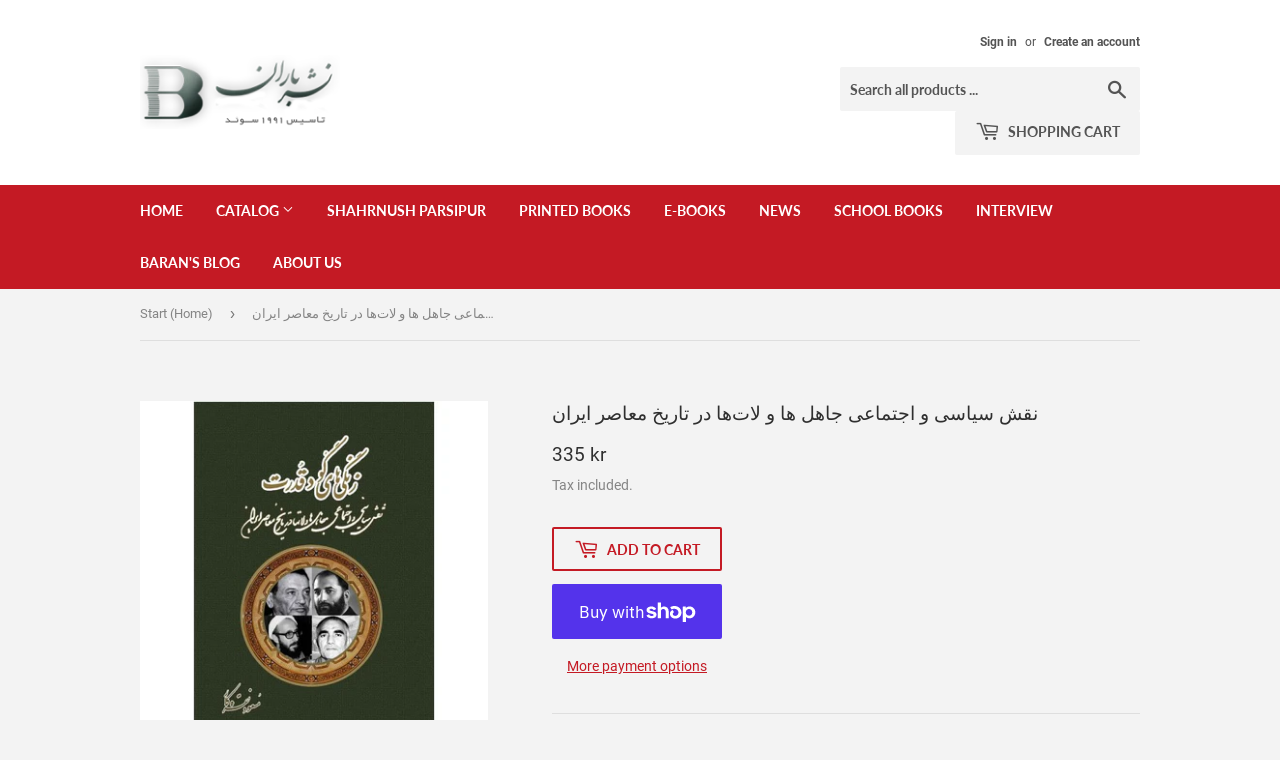

--- FILE ---
content_type: text/html; charset=utf-8
request_url: https://baran.se/en/products/%D9%86%D9%82%D8%B4-%D8%B3%DB%8C%D8%A7%D8%B3%DB%8C-%D9%88-%D8%A7%D8%AC%D8%AA%D9%85%D8%A7%D8%B9%DB%8C-%D8%AC%D8%A7%D9%87%D9%84-%D9%87%D8%A7-%D9%88-%D9%84%D8%A7%D8%AA-%D9%87%D8%A7-%D8%AF%D8%B1-%D8%AA%D8%A7%D8%B1%DB%8C%D8%AE-%D9%85%D8%B9%D8%A7%D8%B5%D8%B1-%D8%A7%DB%8C%D8%B1%D8%A7%D9%86
body_size: 25955
content:
<!doctype html>
<html class="no-touch no-js">
<head>
  <script>(function(H){H.className=H.className.replace(/\bno-js\b/,'js')})(document.documentElement)</script>
  <!-- Basic page needs ================================================== -->
  <meta charset="utf-8">
  <meta http-equiv="X-UA-Compatible" content="IE=edge,chrome=1">

  
  <link rel="shortcut icon" href="//baran.se/cdn/shop/files/favicon_32x32.png?v=1614306418" type="image/png" />
  

  <!-- Title and description ================================================== -->
  <title>
  نقش سیاسی و اجتماعی جاهل ها و لات‌ها در تاریخ معاصر ایران &ndash; Baran
  </title>

  
    <meta name="description" content="">
  

  <!-- Product meta ================================================== -->
  <!-- /snippets/social-meta-tags.liquid -->




<meta property="og:site_name" content="Baran">
<meta property="og:url" content="https://baran.se/en/products/%d9%86%d9%82%d8%b4-%d8%b3%db%8c%d8%a7%d8%b3%db%8c-%d9%88-%d8%a7%d8%ac%d8%aa%d9%85%d8%a7%d8%b9%db%8c-%d8%ac%d8%a7%d9%87%d9%84-%d9%87%d8%a7-%d9%88-%d9%84%d8%a7%d8%aa-%d9%87%d8%a7-%d8%af%d8%b1-%d8%aa%d8%a7%d8%b1%db%8c%d8%ae-%d9%85%d8%b9%d8%a7%d8%b5%d8%b1-%d8%a7%db%8c%d8%b1%d8%a7%d9%86">
<meta property="og:title" content="نقش سیاسی و اجتماعی جاهل ها و لات‌ها در تاریخ معاصر ایران">
<meta property="og:type" content="product">
<meta property="og:description" content="Bokhandel på nätet med persiska titlar.">

  <meta property="og:price:amount" content="335">
  <meta property="og:price:currency" content="SEK">

<meta property="og:image" content="http://baran.se/cdn/shop/products/57ab123150af7_1200x1200.jpg?v=1591798089">
<meta property="og:image:secure_url" content="https://baran.se/cdn/shop/products/57ab123150af7_1200x1200.jpg?v=1591798089">


<meta name="twitter:card" content="summary_large_image">
<meta name="twitter:title" content="نقش سیاسی و اجتماعی جاهل ها و لات‌ها در تاریخ معاصر ایران">
<meta name="twitter:description" content="Bokhandel på nätet med persiska titlar.">


  <!-- Helpers ================================================== -->
  <link rel="canonical" href="https://baran.se/en/products/%d9%86%d9%82%d8%b4-%d8%b3%db%8c%d8%a7%d8%b3%db%8c-%d9%88-%d8%a7%d8%ac%d8%aa%d9%85%d8%a7%d8%b9%db%8c-%d8%ac%d8%a7%d9%87%d9%84-%d9%87%d8%a7-%d9%88-%d9%84%d8%a7%d8%aa-%d9%87%d8%a7-%d8%af%d8%b1-%d8%aa%d8%a7%d8%b1%db%8c%d8%ae-%d9%85%d8%b9%d8%a7%d8%b5%d8%b1-%d8%a7%db%8c%d8%b1%d8%a7%d9%86">
  <meta name="viewport" content="width=device-width,initial-scale=1">

  <!-- CSS ================================================== -->
  <link href="//baran.se/cdn/shop/t/2/assets/theme.scss.css?v=848123340592333071733519478" rel="stylesheet" type="text/css" media="all" />

  <!-- Header hook for plugins ================================================== -->
  <script type="text/javascript"> var ndnapps_product_json = "//baran.se/cdn/shop/t/2/assets/ndnapps-products-slider.json?v=120411186973795598541612446953";</script>
<link href="//baran.se/cdn/shop/t/2/assets/ndnapps-products-slider.css?v=93216327271640746891612446951" rel="stylesheet" type="text/css" media="all" />
<script>window.performance && window.performance.mark && window.performance.mark('shopify.content_for_header.start');</script><meta id="shopify-digital-wallet" name="shopify-digital-wallet" content="/27318124617/digital_wallets/dialog">
<meta name="shopify-checkout-api-token" content="3e8ae5e1413f3342a5bf6b9cf2849d23">
<meta id="in-context-paypal-metadata" data-shop-id="27318124617" data-venmo-supported="false" data-environment="production" data-locale="en_US" data-paypal-v4="true" data-currency="SEK">
<link rel="alternate" hreflang="x-default" href="https://baran.se/products/%D9%86%D9%82%D8%B4-%D8%B3%DB%8C%D8%A7%D8%B3%DB%8C-%D9%88-%D8%A7%D8%AC%D8%AA%D9%85%D8%A7%D8%B9%DB%8C-%D8%AC%D8%A7%D9%87%D9%84-%D9%87%D8%A7-%D9%88-%D9%84%D8%A7%D8%AA-%D9%87%D8%A7-%D8%AF%D8%B1-%D8%AA%D8%A7%D8%B1%DB%8C%D8%AE-%D9%85%D8%B9%D8%A7%D8%B5%D8%B1-%D8%A7%DB%8C%D8%B1%D8%A7%D9%86">
<link rel="alternate" hreflang="sv-SE" href="https://baran.se/products/%D9%86%D9%82%D8%B4-%D8%B3%DB%8C%D8%A7%D8%B3%DB%8C-%D9%88-%D8%A7%D8%AC%D8%AA%D9%85%D8%A7%D8%B9%DB%8C-%D8%AC%D8%A7%D9%87%D9%84-%D9%87%D8%A7-%D9%88-%D9%84%D8%A7%D8%AA-%D9%87%D8%A7-%D8%AF%D8%B1-%D8%AA%D8%A7%D8%B1%DB%8C%D8%AE-%D9%85%D8%B9%D8%A7%D8%B5%D8%B1-%D8%A7%DB%8C%D8%B1%D8%A7%D9%86">
<link rel="alternate" hreflang="en-SE" href="https://baran.se/en/products/%D9%86%D9%82%D8%B4-%D8%B3%DB%8C%D8%A7%D8%B3%DB%8C-%D9%88-%D8%A7%D8%AC%D8%AA%D9%85%D8%A7%D8%B9%DB%8C-%D8%AC%D8%A7%D9%87%D9%84-%D9%87%D8%A7-%D9%88-%D9%84%D8%A7%D8%AA-%D9%87%D8%A7-%D8%AF%D8%B1-%D8%AA%D8%A7%D8%B1%DB%8C%D8%AE-%D9%85%D8%B9%D8%A7%D8%B5%D8%B1-%D8%A7%DB%8C%D8%B1%D8%A7%D9%86">
<link rel="alternate" type="application/json+oembed" href="https://baran.se/en/products/%d9%86%d9%82%d8%b4-%d8%b3%db%8c%d8%a7%d8%b3%db%8c-%d9%88-%d8%a7%d8%ac%d8%aa%d9%85%d8%a7%d8%b9%db%8c-%d8%ac%d8%a7%d9%87%d9%84-%d9%87%d8%a7-%d9%88-%d9%84%d8%a7%d8%aa-%d9%87%d8%a7-%d8%af%d8%b1-%d8%aa%d8%a7%d8%b1%db%8c%d8%ae-%d9%85%d8%b9%d8%a7%d8%b5%d8%b1-%d8%a7%db%8c%d8%b1%d8%a7%d9%86.oembed">
<script async="async" src="/checkouts/internal/preloads.js?locale=en-SE"></script>
<link rel="preconnect" href="https://shop.app" crossorigin="anonymous">
<script async="async" src="https://shop.app/checkouts/internal/preloads.js?locale=en-SE&shop_id=27318124617" crossorigin="anonymous"></script>
<script id="apple-pay-shop-capabilities" type="application/json">{"shopId":27318124617,"countryCode":"SE","currencyCode":"SEK","merchantCapabilities":["supports3DS"],"merchantId":"gid:\/\/shopify\/Shop\/27318124617","merchantName":"Baran","requiredBillingContactFields":["postalAddress","email","phone"],"requiredShippingContactFields":["postalAddress","email","phone"],"shippingType":"shipping","supportedNetworks":["visa","maestro","masterCard","amex"],"total":{"type":"pending","label":"Baran","amount":"1.00"},"shopifyPaymentsEnabled":true,"supportsSubscriptions":true}</script>
<script id="shopify-features" type="application/json">{"accessToken":"3e8ae5e1413f3342a5bf6b9cf2849d23","betas":["rich-media-storefront-analytics"],"domain":"baran.se","predictiveSearch":true,"shopId":27318124617,"locale":"en"}</script>
<script>var Shopify = Shopify || {};
Shopify.shop = "baranbookstore.myshopify.com";
Shopify.locale = "en";
Shopify.currency = {"active":"SEK","rate":"1.0"};
Shopify.country = "SE";
Shopify.theme = {"name":"Supply","id":79603925065,"schema_name":"Supply","schema_version":"8.9.16","theme_store_id":679,"role":"main"};
Shopify.theme.handle = "null";
Shopify.theme.style = {"id":null,"handle":null};
Shopify.cdnHost = "baran.se/cdn";
Shopify.routes = Shopify.routes || {};
Shopify.routes.root = "/en/";</script>
<script type="module">!function(o){(o.Shopify=o.Shopify||{}).modules=!0}(window);</script>
<script>!function(o){function n(){var o=[];function n(){o.push(Array.prototype.slice.apply(arguments))}return n.q=o,n}var t=o.Shopify=o.Shopify||{};t.loadFeatures=n(),t.autoloadFeatures=n()}(window);</script>
<script>
  window.ShopifyPay = window.ShopifyPay || {};
  window.ShopifyPay.apiHost = "shop.app\/pay";
  window.ShopifyPay.redirectState = null;
</script>
<script id="shop-js-analytics" type="application/json">{"pageType":"product"}</script>
<script defer="defer" async type="module" src="//baran.se/cdn/shopifycloud/shop-js/modules/v2/client.init-shop-cart-sync_C5BV16lS.en.esm.js"></script>
<script defer="defer" async type="module" src="//baran.se/cdn/shopifycloud/shop-js/modules/v2/chunk.common_CygWptCX.esm.js"></script>
<script type="module">
  await import("//baran.se/cdn/shopifycloud/shop-js/modules/v2/client.init-shop-cart-sync_C5BV16lS.en.esm.js");
await import("//baran.se/cdn/shopifycloud/shop-js/modules/v2/chunk.common_CygWptCX.esm.js");

  window.Shopify.SignInWithShop?.initShopCartSync?.({"fedCMEnabled":true,"windoidEnabled":true});

</script>
<script>
  window.Shopify = window.Shopify || {};
  if (!window.Shopify.featureAssets) window.Shopify.featureAssets = {};
  window.Shopify.featureAssets['shop-js'] = {"shop-cart-sync":["modules/v2/client.shop-cart-sync_ZFArdW7E.en.esm.js","modules/v2/chunk.common_CygWptCX.esm.js"],"init-fed-cm":["modules/v2/client.init-fed-cm_CmiC4vf6.en.esm.js","modules/v2/chunk.common_CygWptCX.esm.js"],"shop-button":["modules/v2/client.shop-button_tlx5R9nI.en.esm.js","modules/v2/chunk.common_CygWptCX.esm.js"],"shop-cash-offers":["modules/v2/client.shop-cash-offers_DOA2yAJr.en.esm.js","modules/v2/chunk.common_CygWptCX.esm.js","modules/v2/chunk.modal_D71HUcav.esm.js"],"init-windoid":["modules/v2/client.init-windoid_sURxWdc1.en.esm.js","modules/v2/chunk.common_CygWptCX.esm.js"],"shop-toast-manager":["modules/v2/client.shop-toast-manager_ClPi3nE9.en.esm.js","modules/v2/chunk.common_CygWptCX.esm.js"],"init-shop-email-lookup-coordinator":["modules/v2/client.init-shop-email-lookup-coordinator_B8hsDcYM.en.esm.js","modules/v2/chunk.common_CygWptCX.esm.js"],"init-shop-cart-sync":["modules/v2/client.init-shop-cart-sync_C5BV16lS.en.esm.js","modules/v2/chunk.common_CygWptCX.esm.js"],"avatar":["modules/v2/client.avatar_BTnouDA3.en.esm.js"],"pay-button":["modules/v2/client.pay-button_FdsNuTd3.en.esm.js","modules/v2/chunk.common_CygWptCX.esm.js"],"init-customer-accounts":["modules/v2/client.init-customer-accounts_DxDtT_ad.en.esm.js","modules/v2/client.shop-login-button_C5VAVYt1.en.esm.js","modules/v2/chunk.common_CygWptCX.esm.js","modules/v2/chunk.modal_D71HUcav.esm.js"],"init-shop-for-new-customer-accounts":["modules/v2/client.init-shop-for-new-customer-accounts_ChsxoAhi.en.esm.js","modules/v2/client.shop-login-button_C5VAVYt1.en.esm.js","modules/v2/chunk.common_CygWptCX.esm.js","modules/v2/chunk.modal_D71HUcav.esm.js"],"shop-login-button":["modules/v2/client.shop-login-button_C5VAVYt1.en.esm.js","modules/v2/chunk.common_CygWptCX.esm.js","modules/v2/chunk.modal_D71HUcav.esm.js"],"init-customer-accounts-sign-up":["modules/v2/client.init-customer-accounts-sign-up_CPSyQ0Tj.en.esm.js","modules/v2/client.shop-login-button_C5VAVYt1.en.esm.js","modules/v2/chunk.common_CygWptCX.esm.js","modules/v2/chunk.modal_D71HUcav.esm.js"],"shop-follow-button":["modules/v2/client.shop-follow-button_Cva4Ekp9.en.esm.js","modules/v2/chunk.common_CygWptCX.esm.js","modules/v2/chunk.modal_D71HUcav.esm.js"],"checkout-modal":["modules/v2/client.checkout-modal_BPM8l0SH.en.esm.js","modules/v2/chunk.common_CygWptCX.esm.js","modules/v2/chunk.modal_D71HUcav.esm.js"],"lead-capture":["modules/v2/client.lead-capture_Bi8yE_yS.en.esm.js","modules/v2/chunk.common_CygWptCX.esm.js","modules/v2/chunk.modal_D71HUcav.esm.js"],"shop-login":["modules/v2/client.shop-login_D6lNrXab.en.esm.js","modules/v2/chunk.common_CygWptCX.esm.js","modules/v2/chunk.modal_D71HUcav.esm.js"],"payment-terms":["modules/v2/client.payment-terms_CZxnsJam.en.esm.js","modules/v2/chunk.common_CygWptCX.esm.js","modules/v2/chunk.modal_D71HUcav.esm.js"]};
</script>
<script>(function() {
  var isLoaded = false;
  function asyncLoad() {
    if (isLoaded) return;
    isLoaded = true;
    var urls = ["https:\/\/cdn-payhelm.s3.amazonaws.com\/js\/payhelm.shopify.1.0.0.js?shop=baranbookstore.myshopify.com","https:\/\/fp.zifyapp.com\/js\/frontend\/scripttag.js?shop=baranbookstore.myshopify.com"];
    for (var i = 0; i < urls.length; i++) {
      var s = document.createElement('script');
      s.type = 'text/javascript';
      s.async = true;
      s.src = urls[i];
      var x = document.getElementsByTagName('script')[0];
      x.parentNode.insertBefore(s, x);
    }
  };
  if(window.attachEvent) {
    window.attachEvent('onload', asyncLoad);
  } else {
    window.addEventListener('load', asyncLoad, false);
  }
})();</script>
<script id="__st">var __st={"a":27318124617,"offset":3600,"reqid":"19624a77-92bf-4106-a4b0-1f659a871779-1768791764","pageurl":"baran.se\/en\/products\/%D9%86%D9%82%D8%B4-%D8%B3%DB%8C%D8%A7%D8%B3%DB%8C-%D9%88-%D8%A7%D8%AC%D8%AA%D9%85%D8%A7%D8%B9%DB%8C-%D8%AC%D8%A7%D9%87%D9%84-%D9%87%D8%A7-%D9%88-%D9%84%D8%A7%D8%AA-%D9%87%D8%A7-%D8%AF%D8%B1-%D8%AA%D8%A7%D8%B1%DB%8C%D8%AE-%D9%85%D8%B9%D8%A7%D8%B5%D8%B1-%D8%A7%DB%8C%D8%B1%D8%A7%D9%86","u":"6c09d61f30ab","p":"product","rtyp":"product","rid":4489684942921};</script>
<script>window.ShopifyPaypalV4VisibilityTracking = true;</script>
<script id="captcha-bootstrap">!function(){'use strict';const t='contact',e='account',n='new_comment',o=[[t,t],['blogs',n],['comments',n],[t,'customer']],c=[[e,'customer_login'],[e,'guest_login'],[e,'recover_customer_password'],[e,'create_customer']],r=t=>t.map((([t,e])=>`form[action*='/${t}']:not([data-nocaptcha='true']) input[name='form_type'][value='${e}']`)).join(','),a=t=>()=>t?[...document.querySelectorAll(t)].map((t=>t.form)):[];function s(){const t=[...o],e=r(t);return a(e)}const i='password',u='form_key',d=['recaptcha-v3-token','g-recaptcha-response','h-captcha-response',i],f=()=>{try{return window.sessionStorage}catch{return}},m='__shopify_v',_=t=>t.elements[u];function p(t,e,n=!1){try{const o=window.sessionStorage,c=JSON.parse(o.getItem(e)),{data:r}=function(t){const{data:e,action:n}=t;return t[m]||n?{data:e,action:n}:{data:t,action:n}}(c);for(const[e,n]of Object.entries(r))t.elements[e]&&(t.elements[e].value=n);n&&o.removeItem(e)}catch(o){console.error('form repopulation failed',{error:o})}}const l='form_type',E='cptcha';function T(t){t.dataset[E]=!0}const w=window,h=w.document,L='Shopify',v='ce_forms',y='captcha';let A=!1;((t,e)=>{const n=(g='f06e6c50-85a8-45c8-87d0-21a2b65856fe',I='https://cdn.shopify.com/shopifycloud/storefront-forms-hcaptcha/ce_storefront_forms_captcha_hcaptcha.v1.5.2.iife.js',D={infoText:'Protected by hCaptcha',privacyText:'Privacy',termsText:'Terms'},(t,e,n)=>{const o=w[L][v],c=o.bindForm;if(c)return c(t,g,e,D).then(n);var r;o.q.push([[t,g,e,D],n]),r=I,A||(h.body.append(Object.assign(h.createElement('script'),{id:'captcha-provider',async:!0,src:r})),A=!0)});var g,I,D;w[L]=w[L]||{},w[L][v]=w[L][v]||{},w[L][v].q=[],w[L][y]=w[L][y]||{},w[L][y].protect=function(t,e){n(t,void 0,e),T(t)},Object.freeze(w[L][y]),function(t,e,n,w,h,L){const[v,y,A,g]=function(t,e,n){const i=e?o:[],u=t?c:[],d=[...i,...u],f=r(d),m=r(i),_=r(d.filter((([t,e])=>n.includes(e))));return[a(f),a(m),a(_),s()]}(w,h,L),I=t=>{const e=t.target;return e instanceof HTMLFormElement?e:e&&e.form},D=t=>v().includes(t);t.addEventListener('submit',(t=>{const e=I(t);if(!e)return;const n=D(e)&&!e.dataset.hcaptchaBound&&!e.dataset.recaptchaBound,o=_(e),c=g().includes(e)&&(!o||!o.value);(n||c)&&t.preventDefault(),c&&!n&&(function(t){try{if(!f())return;!function(t){const e=f();if(!e)return;const n=_(t);if(!n)return;const o=n.value;o&&e.removeItem(o)}(t);const e=Array.from(Array(32),(()=>Math.random().toString(36)[2])).join('');!function(t,e){_(t)||t.append(Object.assign(document.createElement('input'),{type:'hidden',name:u})),t.elements[u].value=e}(t,e),function(t,e){const n=f();if(!n)return;const o=[...t.querySelectorAll(`input[type='${i}']`)].map((({name:t})=>t)),c=[...d,...o],r={};for(const[a,s]of new FormData(t).entries())c.includes(a)||(r[a]=s);n.setItem(e,JSON.stringify({[m]:1,action:t.action,data:r}))}(t,e)}catch(e){console.error('failed to persist form',e)}}(e),e.submit())}));const S=(t,e)=>{t&&!t.dataset[E]&&(n(t,e.some((e=>e===t))),T(t))};for(const o of['focusin','change'])t.addEventListener(o,(t=>{const e=I(t);D(e)&&S(e,y())}));const B=e.get('form_key'),M=e.get(l),P=B&&M;t.addEventListener('DOMContentLoaded',(()=>{const t=y();if(P)for(const e of t)e.elements[l].value===M&&p(e,B);[...new Set([...A(),...v().filter((t=>'true'===t.dataset.shopifyCaptcha))])].forEach((e=>S(e,t)))}))}(h,new URLSearchParams(w.location.search),n,t,e,['guest_login'])})(!0,!0)}();</script>
<script integrity="sha256-4kQ18oKyAcykRKYeNunJcIwy7WH5gtpwJnB7kiuLZ1E=" data-source-attribution="shopify.loadfeatures" defer="defer" src="//baran.se/cdn/shopifycloud/storefront/assets/storefront/load_feature-a0a9edcb.js" crossorigin="anonymous"></script>
<script crossorigin="anonymous" defer="defer" src="//baran.se/cdn/shopifycloud/storefront/assets/shopify_pay/storefront-65b4c6d7.js?v=20250812"></script>
<script data-source-attribution="shopify.dynamic_checkout.dynamic.init">var Shopify=Shopify||{};Shopify.PaymentButton=Shopify.PaymentButton||{isStorefrontPortableWallets:!0,init:function(){window.Shopify.PaymentButton.init=function(){};var t=document.createElement("script");t.src="https://baran.se/cdn/shopifycloud/portable-wallets/latest/portable-wallets.en.js",t.type="module",document.head.appendChild(t)}};
</script>
<script data-source-attribution="shopify.dynamic_checkout.buyer_consent">
  function portableWalletsHideBuyerConsent(e){var t=document.getElementById("shopify-buyer-consent"),n=document.getElementById("shopify-subscription-policy-button");t&&n&&(t.classList.add("hidden"),t.setAttribute("aria-hidden","true"),n.removeEventListener("click",e))}function portableWalletsShowBuyerConsent(e){var t=document.getElementById("shopify-buyer-consent"),n=document.getElementById("shopify-subscription-policy-button");t&&n&&(t.classList.remove("hidden"),t.removeAttribute("aria-hidden"),n.addEventListener("click",e))}window.Shopify?.PaymentButton&&(window.Shopify.PaymentButton.hideBuyerConsent=portableWalletsHideBuyerConsent,window.Shopify.PaymentButton.showBuyerConsent=portableWalletsShowBuyerConsent);
</script>
<script>
  function portableWalletsCleanup(e){e&&e.src&&console.error("Failed to load portable wallets script "+e.src);var t=document.querySelectorAll("shopify-accelerated-checkout .shopify-payment-button__skeleton, shopify-accelerated-checkout-cart .wallet-cart-button__skeleton"),e=document.getElementById("shopify-buyer-consent");for(let e=0;e<t.length;e++)t[e].remove();e&&e.remove()}function portableWalletsNotLoadedAsModule(e){e instanceof ErrorEvent&&"string"==typeof e.message&&e.message.includes("import.meta")&&"string"==typeof e.filename&&e.filename.includes("portable-wallets")&&(window.removeEventListener("error",portableWalletsNotLoadedAsModule),window.Shopify.PaymentButton.failedToLoad=e,"loading"===document.readyState?document.addEventListener("DOMContentLoaded",window.Shopify.PaymentButton.init):window.Shopify.PaymentButton.init())}window.addEventListener("error",portableWalletsNotLoadedAsModule);
</script>

<script type="module" src="https://baran.se/cdn/shopifycloud/portable-wallets/latest/portable-wallets.en.js" onError="portableWalletsCleanup(this)" crossorigin="anonymous"></script>
<script nomodule>
  document.addEventListener("DOMContentLoaded", portableWalletsCleanup);
</script>

<link id="shopify-accelerated-checkout-styles" rel="stylesheet" media="screen" href="https://baran.se/cdn/shopifycloud/portable-wallets/latest/accelerated-checkout-backwards-compat.css" crossorigin="anonymous">
<style id="shopify-accelerated-checkout-cart">
        #shopify-buyer-consent {
  margin-top: 1em;
  display: inline-block;
  width: 100%;
}

#shopify-buyer-consent.hidden {
  display: none;
}

#shopify-subscription-policy-button {
  background: none;
  border: none;
  padding: 0;
  text-decoration: underline;
  font-size: inherit;
  cursor: pointer;
}

#shopify-subscription-policy-button::before {
  box-shadow: none;
}

      </style>

<script>window.performance && window.performance.mark && window.performance.mark('shopify.content_for_header.end');</script>
<script src="//baran.se/cdn/shop/t/2/assets/ndnapps_products_slider.js?v=64442613994010042731612446952" type="text/javascript"></script>

  
  

  <script src="//baran.se/cdn/shop/t/2/assets/jquery-2.2.3.min.js?v=58211863146907186831587395662" type="text/javascript"></script>

  <script src="//baran.se/cdn/shop/t/2/assets/lazysizes.min.js?v=8147953233334221341587395662" async="async"></script>
  <script src="//baran.se/cdn/shop/t/2/assets/vendor.js?v=106177282645720727331587395665" defer="defer"></script>
  <script src="//baran.se/cdn/shop/t/2/assets/theme.js?v=64060230172489627321597409641" defer="defer"></script>


<script type="text/javascript">jQuery(document).ready(function(){Shopify.Products.recordRecentlyViewed( );});</script>
<link href="//baran.se/cdn/shop/t/2/assets/zify-products-slider.css?v=86884044394078019561630525875" rel="stylesheet" type="text/css" media="all" />
<script type="text/javascript"> var zify_product_json = "//baran.se/cdn/shop/t/2/assets/zify-products-slider.json?v=101582326932570226051630526102";</script>
<script src="//baran.se/cdn/shop/t/2/assets/zify_products_slider.js?v=12513464105065273311630525877" type="text/javascript"></script>
<script src="https://cdn.shopify.com/extensions/019b97b0-6350-7631-8123-95494b086580/socialwidget-instafeed-78/assets/social-widget.min.js" type="text/javascript" defer="defer"></script>
<link href="https://monorail-edge.shopifysvc.com" rel="dns-prefetch">
<script>(function(){if ("sendBeacon" in navigator && "performance" in window) {try {var session_token_from_headers = performance.getEntriesByType('navigation')[0].serverTiming.find(x => x.name == '_s').description;} catch {var session_token_from_headers = undefined;}var session_cookie_matches = document.cookie.match(/_shopify_s=([^;]*)/);var session_token_from_cookie = session_cookie_matches && session_cookie_matches.length === 2 ? session_cookie_matches[1] : "";var session_token = session_token_from_headers || session_token_from_cookie || "";function handle_abandonment_event(e) {var entries = performance.getEntries().filter(function(entry) {return /monorail-edge.shopifysvc.com/.test(entry.name);});if (!window.abandonment_tracked && entries.length === 0) {window.abandonment_tracked = true;var currentMs = Date.now();var navigation_start = performance.timing.navigationStart;var payload = {shop_id: 27318124617,url: window.location.href,navigation_start,duration: currentMs - navigation_start,session_token,page_type: "product"};window.navigator.sendBeacon("https://monorail-edge.shopifysvc.com/v1/produce", JSON.stringify({schema_id: "online_store_buyer_site_abandonment/1.1",payload: payload,metadata: {event_created_at_ms: currentMs,event_sent_at_ms: currentMs}}));}}window.addEventListener('pagehide', handle_abandonment_event);}}());</script>
<script id="web-pixels-manager-setup">(function e(e,d,r,n,o){if(void 0===o&&(o={}),!Boolean(null===(a=null===(i=window.Shopify)||void 0===i?void 0:i.analytics)||void 0===a?void 0:a.replayQueue)){var i,a;window.Shopify=window.Shopify||{};var t=window.Shopify;t.analytics=t.analytics||{};var s=t.analytics;s.replayQueue=[],s.publish=function(e,d,r){return s.replayQueue.push([e,d,r]),!0};try{self.performance.mark("wpm:start")}catch(e){}var l=function(){var e={modern:/Edge?\/(1{2}[4-9]|1[2-9]\d|[2-9]\d{2}|\d{4,})\.\d+(\.\d+|)|Firefox\/(1{2}[4-9]|1[2-9]\d|[2-9]\d{2}|\d{4,})\.\d+(\.\d+|)|Chrom(ium|e)\/(9{2}|\d{3,})\.\d+(\.\d+|)|(Maci|X1{2}).+ Version\/(15\.\d+|(1[6-9]|[2-9]\d|\d{3,})\.\d+)([,.]\d+|)( \(\w+\)|)( Mobile\/\w+|) Safari\/|Chrome.+OPR\/(9{2}|\d{3,})\.\d+\.\d+|(CPU[ +]OS|iPhone[ +]OS|CPU[ +]iPhone|CPU IPhone OS|CPU iPad OS)[ +]+(15[._]\d+|(1[6-9]|[2-9]\d|\d{3,})[._]\d+)([._]\d+|)|Android:?[ /-](13[3-9]|1[4-9]\d|[2-9]\d{2}|\d{4,})(\.\d+|)(\.\d+|)|Android.+Firefox\/(13[5-9]|1[4-9]\d|[2-9]\d{2}|\d{4,})\.\d+(\.\d+|)|Android.+Chrom(ium|e)\/(13[3-9]|1[4-9]\d|[2-9]\d{2}|\d{4,})\.\d+(\.\d+|)|SamsungBrowser\/([2-9]\d|\d{3,})\.\d+/,legacy:/Edge?\/(1[6-9]|[2-9]\d|\d{3,})\.\d+(\.\d+|)|Firefox\/(5[4-9]|[6-9]\d|\d{3,})\.\d+(\.\d+|)|Chrom(ium|e)\/(5[1-9]|[6-9]\d|\d{3,})\.\d+(\.\d+|)([\d.]+$|.*Safari\/(?![\d.]+ Edge\/[\d.]+$))|(Maci|X1{2}).+ Version\/(10\.\d+|(1[1-9]|[2-9]\d|\d{3,})\.\d+)([,.]\d+|)( \(\w+\)|)( Mobile\/\w+|) Safari\/|Chrome.+OPR\/(3[89]|[4-9]\d|\d{3,})\.\d+\.\d+|(CPU[ +]OS|iPhone[ +]OS|CPU[ +]iPhone|CPU IPhone OS|CPU iPad OS)[ +]+(10[._]\d+|(1[1-9]|[2-9]\d|\d{3,})[._]\d+)([._]\d+|)|Android:?[ /-](13[3-9]|1[4-9]\d|[2-9]\d{2}|\d{4,})(\.\d+|)(\.\d+|)|Mobile Safari.+OPR\/([89]\d|\d{3,})\.\d+\.\d+|Android.+Firefox\/(13[5-9]|1[4-9]\d|[2-9]\d{2}|\d{4,})\.\d+(\.\d+|)|Android.+Chrom(ium|e)\/(13[3-9]|1[4-9]\d|[2-9]\d{2}|\d{4,})\.\d+(\.\d+|)|Android.+(UC? ?Browser|UCWEB|U3)[ /]?(15\.([5-9]|\d{2,})|(1[6-9]|[2-9]\d|\d{3,})\.\d+)\.\d+|SamsungBrowser\/(5\.\d+|([6-9]|\d{2,})\.\d+)|Android.+MQ{2}Browser\/(14(\.(9|\d{2,})|)|(1[5-9]|[2-9]\d|\d{3,})(\.\d+|))(\.\d+|)|K[Aa][Ii]OS\/(3\.\d+|([4-9]|\d{2,})\.\d+)(\.\d+|)/},d=e.modern,r=e.legacy,n=navigator.userAgent;return n.match(d)?"modern":n.match(r)?"legacy":"unknown"}(),u="modern"===l?"modern":"legacy",c=(null!=n?n:{modern:"",legacy:""})[u],f=function(e){return[e.baseUrl,"/wpm","/b",e.hashVersion,"modern"===e.buildTarget?"m":"l",".js"].join("")}({baseUrl:d,hashVersion:r,buildTarget:u}),m=function(e){var d=e.version,r=e.bundleTarget,n=e.surface,o=e.pageUrl,i=e.monorailEndpoint;return{emit:function(e){var a=e.status,t=e.errorMsg,s=(new Date).getTime(),l=JSON.stringify({metadata:{event_sent_at_ms:s},events:[{schema_id:"web_pixels_manager_load/3.1",payload:{version:d,bundle_target:r,page_url:o,status:a,surface:n,error_msg:t},metadata:{event_created_at_ms:s}}]});if(!i)return console&&console.warn&&console.warn("[Web Pixels Manager] No Monorail endpoint provided, skipping logging."),!1;try{return self.navigator.sendBeacon.bind(self.navigator)(i,l)}catch(e){}var u=new XMLHttpRequest;try{return u.open("POST",i,!0),u.setRequestHeader("Content-Type","text/plain"),u.send(l),!0}catch(e){return console&&console.warn&&console.warn("[Web Pixels Manager] Got an unhandled error while logging to Monorail."),!1}}}}({version:r,bundleTarget:l,surface:e.surface,pageUrl:self.location.href,monorailEndpoint:e.monorailEndpoint});try{o.browserTarget=l,function(e){var d=e.src,r=e.async,n=void 0===r||r,o=e.onload,i=e.onerror,a=e.sri,t=e.scriptDataAttributes,s=void 0===t?{}:t,l=document.createElement("script"),u=document.querySelector("head"),c=document.querySelector("body");if(l.async=n,l.src=d,a&&(l.integrity=a,l.crossOrigin="anonymous"),s)for(var f in s)if(Object.prototype.hasOwnProperty.call(s,f))try{l.dataset[f]=s[f]}catch(e){}if(o&&l.addEventListener("load",o),i&&l.addEventListener("error",i),u)u.appendChild(l);else{if(!c)throw new Error("Did not find a head or body element to append the script");c.appendChild(l)}}({src:f,async:!0,onload:function(){if(!function(){var e,d;return Boolean(null===(d=null===(e=window.Shopify)||void 0===e?void 0:e.analytics)||void 0===d?void 0:d.initialized)}()){var d=window.webPixelsManager.init(e)||void 0;if(d){var r=window.Shopify.analytics;r.replayQueue.forEach((function(e){var r=e[0],n=e[1],o=e[2];d.publishCustomEvent(r,n,o)})),r.replayQueue=[],r.publish=d.publishCustomEvent,r.visitor=d.visitor,r.initialized=!0}}},onerror:function(){return m.emit({status:"failed",errorMsg:"".concat(f," has failed to load")})},sri:function(e){var d=/^sha384-[A-Za-z0-9+/=]+$/;return"string"==typeof e&&d.test(e)}(c)?c:"",scriptDataAttributes:o}),m.emit({status:"loading"})}catch(e){m.emit({status:"failed",errorMsg:(null==e?void 0:e.message)||"Unknown error"})}}})({shopId: 27318124617,storefrontBaseUrl: "https://baran.se",extensionsBaseUrl: "https://extensions.shopifycdn.com/cdn/shopifycloud/web-pixels-manager",monorailEndpoint: "https://monorail-edge.shopifysvc.com/unstable/produce_batch",surface: "storefront-renderer",enabledBetaFlags: ["2dca8a86"],webPixelsConfigList: [{"id":"shopify-app-pixel","configuration":"{}","eventPayloadVersion":"v1","runtimeContext":"STRICT","scriptVersion":"0450","apiClientId":"shopify-pixel","type":"APP","privacyPurposes":["ANALYTICS","MARKETING"]},{"id":"shopify-custom-pixel","eventPayloadVersion":"v1","runtimeContext":"LAX","scriptVersion":"0450","apiClientId":"shopify-pixel","type":"CUSTOM","privacyPurposes":["ANALYTICS","MARKETING"]}],isMerchantRequest: false,initData: {"shop":{"name":"Baran","paymentSettings":{"currencyCode":"SEK"},"myshopifyDomain":"baranbookstore.myshopify.com","countryCode":"SE","storefrontUrl":"https:\/\/baran.se\/en"},"customer":null,"cart":null,"checkout":null,"productVariants":[{"price":{"amount":335.0,"currencyCode":"SEK"},"product":{"title":"نقش سیاسی و اجتماعی جاهل ها و لات‌ها در تاریخ معاصر ایران","vendor":"Baran","id":"4489684942921","untranslatedTitle":"نقش سیاسی و اجتماعی جاهل ها و لات‌ها در تاریخ معاصر ایران","url":"\/en\/products\/%D9%86%D9%82%D8%B4-%D8%B3%DB%8C%D8%A7%D8%B3%DB%8C-%D9%88-%D8%A7%D8%AC%D8%AA%D9%85%D8%A7%D8%B9%DB%8C-%D8%AC%D8%A7%D9%87%D9%84-%D9%87%D8%A7-%D9%88-%D9%84%D8%A7%D8%AA-%D9%87%D8%A7-%D8%AF%D8%B1-%D8%AA%D8%A7%D8%B1%DB%8C%D8%AE-%D9%85%D8%B9%D8%A7%D8%B5%D8%B1-%D8%A7%DB%8C%D8%B1%D8%A7%D9%86","type":""},"id":"31620738285641","image":{"src":"\/\/baran.se\/cdn\/shop\/products\/57ab123150af7.jpg?v=1591798089"},"sku":"5-44-943147-3-978","title":"Default Title","untranslatedTitle":"Default Title"}],"purchasingCompany":null},},"https://baran.se/cdn","fcfee988w5aeb613cpc8e4bc33m6693e112",{"modern":"","legacy":""},{"shopId":"27318124617","storefrontBaseUrl":"https:\/\/baran.se","extensionBaseUrl":"https:\/\/extensions.shopifycdn.com\/cdn\/shopifycloud\/web-pixels-manager","surface":"storefront-renderer","enabledBetaFlags":"[\"2dca8a86\"]","isMerchantRequest":"false","hashVersion":"fcfee988w5aeb613cpc8e4bc33m6693e112","publish":"custom","events":"[[\"page_viewed\",{}],[\"product_viewed\",{\"productVariant\":{\"price\":{\"amount\":335.0,\"currencyCode\":\"SEK\"},\"product\":{\"title\":\"نقش سیاسی و اجتماعی جاهل ها و لات‌ها در تاریخ معاصر ایران\",\"vendor\":\"Baran\",\"id\":\"4489684942921\",\"untranslatedTitle\":\"نقش سیاسی و اجتماعی جاهل ها و لات‌ها در تاریخ معاصر ایران\",\"url\":\"\/en\/products\/%D9%86%D9%82%D8%B4-%D8%B3%DB%8C%D8%A7%D8%B3%DB%8C-%D9%88-%D8%A7%D8%AC%D8%AA%D9%85%D8%A7%D8%B9%DB%8C-%D8%AC%D8%A7%D9%87%D9%84-%D9%87%D8%A7-%D9%88-%D9%84%D8%A7%D8%AA-%D9%87%D8%A7-%D8%AF%D8%B1-%D8%AA%D8%A7%D8%B1%DB%8C%D8%AE-%D9%85%D8%B9%D8%A7%D8%B5%D8%B1-%D8%A7%DB%8C%D8%B1%D8%A7%D9%86\",\"type\":\"\"},\"id\":\"31620738285641\",\"image\":{\"src\":\"\/\/baran.se\/cdn\/shop\/products\/57ab123150af7.jpg?v=1591798089\"},\"sku\":\"5-44-943147-3-978\",\"title\":\"Default Title\",\"untranslatedTitle\":\"Default Title\"}}]]"});</script><script>
  window.ShopifyAnalytics = window.ShopifyAnalytics || {};
  window.ShopifyAnalytics.meta = window.ShopifyAnalytics.meta || {};
  window.ShopifyAnalytics.meta.currency = 'SEK';
  var meta = {"product":{"id":4489684942921,"gid":"gid:\/\/shopify\/Product\/4489684942921","vendor":"Baran","type":"","handle":"نقش-سیاسی-و-اجتماعی-جاهل-ها-و-لات-ها-در-تاریخ-معاصر-ایران","variants":[{"id":31620738285641,"price":33500,"name":"نقش سیاسی و اجتماعی جاهل ها و لات‌ها در تاریخ معاصر ایران","public_title":null,"sku":"5-44-943147-3-978"}],"remote":false},"page":{"pageType":"product","resourceType":"product","resourceId":4489684942921,"requestId":"19624a77-92bf-4106-a4b0-1f659a871779-1768791764"}};
  for (var attr in meta) {
    window.ShopifyAnalytics.meta[attr] = meta[attr];
  }
</script>
<script class="analytics">
  (function () {
    var customDocumentWrite = function(content) {
      var jquery = null;

      if (window.jQuery) {
        jquery = window.jQuery;
      } else if (window.Checkout && window.Checkout.$) {
        jquery = window.Checkout.$;
      }

      if (jquery) {
        jquery('body').append(content);
      }
    };

    var hasLoggedConversion = function(token) {
      if (token) {
        return document.cookie.indexOf('loggedConversion=' + token) !== -1;
      }
      return false;
    }

    var setCookieIfConversion = function(token) {
      if (token) {
        var twoMonthsFromNow = new Date(Date.now());
        twoMonthsFromNow.setMonth(twoMonthsFromNow.getMonth() + 2);

        document.cookie = 'loggedConversion=' + token + '; expires=' + twoMonthsFromNow;
      }
    }

    var trekkie = window.ShopifyAnalytics.lib = window.trekkie = window.trekkie || [];
    if (trekkie.integrations) {
      return;
    }
    trekkie.methods = [
      'identify',
      'page',
      'ready',
      'track',
      'trackForm',
      'trackLink'
    ];
    trekkie.factory = function(method) {
      return function() {
        var args = Array.prototype.slice.call(arguments);
        args.unshift(method);
        trekkie.push(args);
        return trekkie;
      };
    };
    for (var i = 0; i < trekkie.methods.length; i++) {
      var key = trekkie.methods[i];
      trekkie[key] = trekkie.factory(key);
    }
    trekkie.load = function(config) {
      trekkie.config = config || {};
      trekkie.config.initialDocumentCookie = document.cookie;
      var first = document.getElementsByTagName('script')[0];
      var script = document.createElement('script');
      script.type = 'text/javascript';
      script.onerror = function(e) {
        var scriptFallback = document.createElement('script');
        scriptFallback.type = 'text/javascript';
        scriptFallback.onerror = function(error) {
                var Monorail = {
      produce: function produce(monorailDomain, schemaId, payload) {
        var currentMs = new Date().getTime();
        var event = {
          schema_id: schemaId,
          payload: payload,
          metadata: {
            event_created_at_ms: currentMs,
            event_sent_at_ms: currentMs
          }
        };
        return Monorail.sendRequest("https://" + monorailDomain + "/v1/produce", JSON.stringify(event));
      },
      sendRequest: function sendRequest(endpointUrl, payload) {
        // Try the sendBeacon API
        if (window && window.navigator && typeof window.navigator.sendBeacon === 'function' && typeof window.Blob === 'function' && !Monorail.isIos12()) {
          var blobData = new window.Blob([payload], {
            type: 'text/plain'
          });

          if (window.navigator.sendBeacon(endpointUrl, blobData)) {
            return true;
          } // sendBeacon was not successful

        } // XHR beacon

        var xhr = new XMLHttpRequest();

        try {
          xhr.open('POST', endpointUrl);
          xhr.setRequestHeader('Content-Type', 'text/plain');
          xhr.send(payload);
        } catch (e) {
          console.log(e);
        }

        return false;
      },
      isIos12: function isIos12() {
        return window.navigator.userAgent.lastIndexOf('iPhone; CPU iPhone OS 12_') !== -1 || window.navigator.userAgent.lastIndexOf('iPad; CPU OS 12_') !== -1;
      }
    };
    Monorail.produce('monorail-edge.shopifysvc.com',
      'trekkie_storefront_load_errors/1.1',
      {shop_id: 27318124617,
      theme_id: 79603925065,
      app_name: "storefront",
      context_url: window.location.href,
      source_url: "//baran.se/cdn/s/trekkie.storefront.cd680fe47e6c39ca5d5df5f0a32d569bc48c0f27.min.js"});

        };
        scriptFallback.async = true;
        scriptFallback.src = '//baran.se/cdn/s/trekkie.storefront.cd680fe47e6c39ca5d5df5f0a32d569bc48c0f27.min.js';
        first.parentNode.insertBefore(scriptFallback, first);
      };
      script.async = true;
      script.src = '//baran.se/cdn/s/trekkie.storefront.cd680fe47e6c39ca5d5df5f0a32d569bc48c0f27.min.js';
      first.parentNode.insertBefore(script, first);
    };
    trekkie.load(
      {"Trekkie":{"appName":"storefront","development":false,"defaultAttributes":{"shopId":27318124617,"isMerchantRequest":null,"themeId":79603925065,"themeCityHash":"114439282645156110","contentLanguage":"en","currency":"SEK"},"isServerSideCookieWritingEnabled":true,"monorailRegion":"shop_domain","enabledBetaFlags":["65f19447","bdb960ec"]},"Session Attribution":{},"S2S":{"facebookCapiEnabled":false,"source":"trekkie-storefront-renderer","apiClientId":580111}}
    );

    var loaded = false;
    trekkie.ready(function() {
      if (loaded) return;
      loaded = true;

      window.ShopifyAnalytics.lib = window.trekkie;

      var originalDocumentWrite = document.write;
      document.write = customDocumentWrite;
      try { window.ShopifyAnalytics.merchantGoogleAnalytics.call(this); } catch(error) {};
      document.write = originalDocumentWrite;

      window.ShopifyAnalytics.lib.page(null,{"pageType":"product","resourceType":"product","resourceId":4489684942921,"requestId":"19624a77-92bf-4106-a4b0-1f659a871779-1768791764","shopifyEmitted":true});

      var match = window.location.pathname.match(/checkouts\/(.+)\/(thank_you|post_purchase)/)
      var token = match? match[1]: undefined;
      if (!hasLoggedConversion(token)) {
        setCookieIfConversion(token);
        window.ShopifyAnalytics.lib.track("Viewed Product",{"currency":"SEK","variantId":31620738285641,"productId":4489684942921,"productGid":"gid:\/\/shopify\/Product\/4489684942921","name":"نقش سیاسی و اجتماعی جاهل ها و لات‌ها در تاریخ معاصر ایران","price":"335.00","sku":"5-44-943147-3-978","brand":"Baran","variant":null,"category":"","nonInteraction":true,"remote":false},undefined,undefined,{"shopifyEmitted":true});
      window.ShopifyAnalytics.lib.track("monorail:\/\/trekkie_storefront_viewed_product\/1.1",{"currency":"SEK","variantId":31620738285641,"productId":4489684942921,"productGid":"gid:\/\/shopify\/Product\/4489684942921","name":"نقش سیاسی و اجتماعی جاهل ها و لات‌ها در تاریخ معاصر ایران","price":"335.00","sku":"5-44-943147-3-978","brand":"Baran","variant":null,"category":"","nonInteraction":true,"remote":false,"referer":"https:\/\/baran.se\/en\/products\/%D9%86%D9%82%D8%B4-%D8%B3%DB%8C%D8%A7%D8%B3%DB%8C-%D9%88-%D8%A7%D8%AC%D8%AA%D9%85%D8%A7%D8%B9%DB%8C-%D8%AC%D8%A7%D9%87%D9%84-%D9%87%D8%A7-%D9%88-%D9%84%D8%A7%D8%AA-%D9%87%D8%A7-%D8%AF%D8%B1-%D8%AA%D8%A7%D8%B1%DB%8C%D8%AE-%D9%85%D8%B9%D8%A7%D8%B5%D8%B1-%D8%A7%DB%8C%D8%B1%D8%A7%D9%86"});
      }
    });


        var eventsListenerScript = document.createElement('script');
        eventsListenerScript.async = true;
        eventsListenerScript.src = "//baran.se/cdn/shopifycloud/storefront/assets/shop_events_listener-3da45d37.js";
        document.getElementsByTagName('head')[0].appendChild(eventsListenerScript);

})();</script>
<script
  defer
  src="https://baran.se/cdn/shopifycloud/perf-kit/shopify-perf-kit-3.0.4.min.js"
  data-application="storefront-renderer"
  data-shop-id="27318124617"
  data-render-region="gcp-us-east1"
  data-page-type="product"
  data-theme-instance-id="79603925065"
  data-theme-name="Supply"
  data-theme-version="8.9.16"
  data-monorail-region="shop_domain"
  data-resource-timing-sampling-rate="10"
  data-shs="true"
  data-shs-beacon="true"
  data-shs-export-with-fetch="true"
  data-shs-logs-sample-rate="1"
  data-shs-beacon-endpoint="https://baran.se/api/collect"
></script>
</head>

<body id="نقش-سیاسی-و-اجتماعی-جاهل-ها-و-لات-ها-در-تاریخ-معاصر-ایران" class="template-product">

  <div id="shopify-section-header" class="shopify-section header-section"><header class="site-header" role="banner" data-section-id="header" data-section-type="header-section">
  <div class="wrapper">

    <div class="grid--full">
      <div class="grid-item large--one-half">
        
          <div class="h1 header-logo" itemscope itemtype="http://schema.org/Organization">
        
          
          

          <a href="/en" itemprop="url">
            <div class="lazyload__image-wrapper no-js header-logo__image" style="max-width:200px;">
              <div style="padding-top:37.15596330275229%;">
                <img class="lazyload js"
                  data-src="//baran.se/cdn/shop/files/logo_99433d22-9e9f-4d98-9876-21f04d9f56c3_{width}x.png?v=1614306470"
                  data-widths="[180, 360, 540, 720, 900, 1080, 1296, 1512, 1728, 2048]"
                  data-aspectratio="2.691358024691358"
                  data-sizes="auto"
                  alt="Baran"
                  style="width:200px;">
              </div>
            </div>
            <noscript>
              
              <img src="//baran.se/cdn/shop/files/logo_99433d22-9e9f-4d98-9876-21f04d9f56c3_200x.png?v=1614306470"
                srcset="//baran.se/cdn/shop/files/logo_99433d22-9e9f-4d98-9876-21f04d9f56c3_200x.png?v=1614306470 1x, //baran.se/cdn/shop/files/logo_99433d22-9e9f-4d98-9876-21f04d9f56c3_200x@2x.png?v=1614306470 2x"
                alt="Baran"
                itemprop="logo"
                style="max-width:200px;">
            </noscript>
          </a>
          
        
          </div>
        
      </div>

      <div class="grid-item large--one-half text-center large--text-right">
        
          <div class="site-header--text-links">
            

            
              <span class="site-header--meta-links medium-down--hide">
                
                  <a href="https://baran.se/customer_authentication/redirect?locale=en&amp;region_country=SE" id="customer_login_link">Sign in</a>
                  <span class="site-header--spacer">or</span>
                  <a href="https://shopify.com/27318124617/account?locale=en" id="customer_register_link">Create an account</a>
                
              </span>
            
          </div>

          <br class="medium-down--hide">
        

        <form action="/en/search" method="get" class="search-bar" role="search">
  <input type="hidden" name="type" value="product">

  <input type="search" name="q" value="" placeholder="Search all products ..." aria-label="Search all products ...">
  <button type="submit" class="search-bar--submit icon-fallback-text">
    <span class="icon icon-search" aria-hidden="true"></span>
    <span class="fallback-text">search</span>
  </button>
</form>


        <a href="/en/cart" class="header-cart-btn cart-toggle">
          <span class="icon icon-cart"></span>
          Shopping cart <span class="cart-count cart-badge--desktop hidden-count">0</span>
        </a>
      </div>
    </div>

  </div>
</header>

<div id="mobileNavBar">
  <div class="display-table-cell">
    <button class="menu-toggle mobileNavBar-link" aria-controls="navBar" aria-expanded="false"><span class="icon icon-hamburger" aria-hidden="true"></span>Menu</button>
  </div>
  <div class="display-table-cell">
    <a href="/en/cart" class="cart-toggle mobileNavBar-link">
      <span class="icon icon-cart"></span>
      Shopping cart <span class="cart-count hidden-count">0</span>
    </a>
  </div>
</div>

<nav class="nav-bar" id="navBar" role="navigation">
  <div class="wrapper">
    <form action="/en/search" method="get" class="search-bar" role="search">
  <input type="hidden" name="type" value="product">

  <input type="search" name="q" value="" placeholder="Search all products ..." aria-label="Search all products ...">
  <button type="submit" class="search-bar--submit icon-fallback-text">
    <span class="icon icon-search" aria-hidden="true"></span>
    <span class="fallback-text">search</span>
  </button>
</form>

    <ul class="mobile-nav" id="MobileNav">
  
  
    
      <li>
        <a
          href="/en"
          class="mobile-nav--link"
          data-meganav-type="child"
          >
            Home
        </a>
      </li>
    
  
    
      
      <li
        class="mobile-nav--has-dropdown "
        aria-haspopup="true">
        <a
          href="/en/collections"
          class="mobile-nav--link"
          data-meganav-type="parent"
          >
            Catalog
        </a>
        <button class="icon icon-arrow-down mobile-nav--button"
          aria-expanded="false"
          aria-label="Catalog Menu">
        </button>
        <ul
          id="MenuParent-2"
          class="mobile-nav--dropdown mobile-nav--has-grandchildren"
          data-meganav-dropdown>
          
            
            
              <li
                class="mobile-nav--has-dropdown mobile-nav--has-dropdown-grandchild "
                aria-haspopup="true">
                <a
                  href="/en/collections/skonlitteratur"
                  class="mobile-nav--link"
                  data-meganav-type="parent"
                  >
                    Fiction
                </a>
                <button class="icon icon-arrow-down mobile-nav--button"
                  aria-expanded="false"
                  aria-label="Fiction Menu">
                </button>
                <ul
                  id="MenuChildren-2-1"
                  class="mobile-nav--dropdown-grandchild"
                  data-meganav-dropdown>
                  
                    <li>
                      <a
                        href="/en/collections/lyrik"
                        class="mobile-nav--link"
                        data-meganav-type="child"
                        >
                          Lyrics
                        </a>
                    </li>
                  
                    <li>
                      <a
                        href="/en/collections/noveller"
                        class="mobile-nav--link"
                        data-meganav-type="child"
                        >
                          Novellas
                        </a>
                    </li>
                  
                    <li>
                      <a
                        href="/en/collections/romaner"
                        class="mobile-nav--link"
                        data-meganav-type="child"
                        >
                          novels
                        </a>
                    </li>
                  
                </ul>
              </li>
            
          
            
            
              <li
                class="mobile-nav--has-dropdown mobile-nav--has-dropdown-grandchild "
                aria-haspopup="true">
                <a
                  href="/en/collections/facklitteratur"
                  class="mobile-nav--link"
                  data-meganav-type="parent"
                  >
                    NONFICTION
                </a>
                <button class="icon icon-arrow-down mobile-nav--button"
                  aria-expanded="false"
                  aria-label="NONFICTION Menu">
                </button>
                <ul
                  id="MenuChildren-2-2"
                  class="mobile-nav--dropdown-grandchild"
                  data-meganav-dropdown>
                  
                    <li>
                      <a
                        href="/en/collections/essaer"
                        class="mobile-nav--link"
                        data-meganav-type="child"
                        >
                          essays
                        </a>
                    </li>
                  
                    <li>
                      <a
                        href="/en/collections/biografier"
                        class="mobile-nav--link"
                        data-meganav-type="child"
                        >
                          biographies
                        </a>
                    </li>
                  
                    <li>
                      <a
                        href="/en/collections/memoarer"
                        class="mobile-nav--link"
                        data-meganav-type="child"
                        >
                          Memoirs
                        </a>
                    </li>
                  
                    <li>
                      <a
                        href="/en/collections/historia"
                        class="mobile-nav--link"
                        data-meganav-type="child"
                        >
                          History
                        </a>
                    </li>
                  
                    <li>
                      <a
                        href="/en/collections/filosofi"
                        class="mobile-nav--link"
                        data-meganav-type="child"
                        >
                          Philosophy
                        </a>
                    </li>
                  
                    <li>
                      <a
                        href="/en/collections/religion"
                        class="mobile-nav--link"
                        data-meganav-type="child"
                        >
                          Religion
                        </a>
                    </li>
                  
                    <li>
                      <a
                        href="/en/collections/juridik"
                        class="mobile-nav--link"
                        data-meganav-type="child"
                        >
                          Law
                        </a>
                    </li>
                  
                    <li>
                      <a
                        href="/en/collections/sociologi"
                        class="mobile-nav--link"
                        data-meganav-type="child"
                        >
                          Sociology
                        </a>
                    </li>
                  
                    <li>
                      <a
                        href="/en/collections/psykologi"
                        class="mobile-nav--link"
                        data-meganav-type="child"
                        >
                          Psychology
                        </a>
                    </li>
                  
                    <li>
                      <a
                        href="/en/collections/pedagogik"
                        class="mobile-nav--link"
                        data-meganav-type="child"
                        >
                          Pedagogy
                        </a>
                    </li>
                  
                </ul>
              </li>
            
          
            
              <li>
                <a
                  href="/en/collections/ljudbocker"
                  class="mobile-nav--link"
                  data-meganav-type="child"
                  >
                    Audiobooks
                </a>
              </li>
            
          
            
              <li>
                <a
                  href="/en/collections/baran-magazine"
                  class="mobile-nav--link"
                  data-meganav-type="child"
                  >
                    Baran Magazine
                </a>
              </li>
            
          
            
              <li>
                <a
                  href="/en/collections/manadens-forfattare"
                  class="mobile-nav--link"
                  data-meganav-type="child"
                  >
                    Author of the month
                </a>
              </li>
            
          
            
              <li>
                <a
                  href="/en/collections/bastsaljare"
                  class="mobile-nav--link"
                  data-meganav-type="child"
                  >
                    BESTSELLER
                </a>
              </li>
            
          
            
              <li>
                <a
                  href="/en/collections/bocker-pa-svenska-och-engelska"
                  class="mobile-nav--link"
                  data-meganav-type="child"
                  >
                    Books in Swedish and English
                </a>
              </li>
            
          
        </ul>
      </li>
    
  
    
      <li>
        <a
          href="/en/collections/shahrnush-parsipur"
          class="mobile-nav--link"
          data-meganav-type="child"
          >
            Shahrnush Parsipur
        </a>
      </li>
    
  
    
      <li>
        <a
          href="/en/collections/tryckta-bocker"
          class="mobile-nav--link"
          data-meganav-type="child"
          >
            Printed books
        </a>
      </li>
    
  
    
      <li>
        <a
          href="/en/collections/e-bocker"
          class="mobile-nav--link"
          data-meganav-type="child"
          >
            E-books
        </a>
      </li>
    
  
    
      <li>
        <a
          href="/en/collections/nyheter"
          class="mobile-nav--link"
          data-meganav-type="child"
          >
            News
        </a>
      </li>
    
  
    
      <li>
        <a
          href="/en/collections/skolbocker"
          class="mobile-nav--link"
          data-meganav-type="child"
          >
            school books
        </a>
      </li>
    
  
    
      <li>
        <a
          href="/en/pages/samtal-med-baran"
          class="mobile-nav--link"
          data-meganav-type="child"
          >
            Interview
        </a>
      </li>
    
  
    
      <li>
        <a
          href="/en/blogs/nyheter"
          class="mobile-nav--link"
          data-meganav-type="child"
          >
            Baran&#39;s blog
        </a>
      </li>
    
  
    
      <li>
        <a
          href="/en/pages/om-oss"
          class="mobile-nav--link"
          data-meganav-type="child"
          >
            About us
        </a>
      </li>
    
  

  
    
      <li class="customer-navlink large--hide"><a href="https://baran.se/customer_authentication/redirect?locale=en&amp;region_country=SE" id="customer_login_link">Sign in</a></li>
      <li class="customer-navlink large--hide"><a href="https://shopify.com/27318124617/account?locale=en" id="customer_register_link">Create an account</a></li>
    
  
</ul>

    <ul class="site-nav" id="AccessibleNav">
  
  
    
      <li>
        <a
          href="/en"
          class="site-nav--link"
          data-meganav-type="child"
          >
            Home
        </a>
      </li>
    
  
    
      
      <li
        class="site-nav--has-dropdown "
        aria-haspopup="true">
        <a
          href="/en/collections"
          class="site-nav--link"
          data-meganav-type="parent"
          aria-controls="MenuParent-2"
          aria-expanded="false"
          >
            Catalog
            <span class="icon icon-arrow-down" aria-hidden="true"></span>
        </a>
        <ul
          id="MenuParent-2"
          class="site-nav--dropdown site-nav--has-grandchildren"
          data-meganav-dropdown>
          
            
            
              <li
                class="site-nav--has-dropdown site-nav--has-dropdown-grandchild "
                aria-haspopup="true">
                <a
                  href="/en/collections/skonlitteratur"
                  class="site-nav--link"
                  aria-controls="MenuChildren-2-1"
                  data-meganav-type="parent"
                  
                  tabindex="-1">
                    Fiction
                    <span class="icon icon-arrow-down" aria-hidden="true"></span>
                </a>
                <ul
                  id="MenuChildren-2-1"
                  class="site-nav--dropdown-grandchild"
                  data-meganav-dropdown>
                  
                    <li>
                      <a
                        href="/en/collections/lyrik"
                        class="site-nav--link"
                        data-meganav-type="child"
                        
                        tabindex="-1">
                          Lyrics
                        </a>
                    </li>
                  
                    <li>
                      <a
                        href="/en/collections/noveller"
                        class="site-nav--link"
                        data-meganav-type="child"
                        
                        tabindex="-1">
                          Novellas
                        </a>
                    </li>
                  
                    <li>
                      <a
                        href="/en/collections/romaner"
                        class="site-nav--link"
                        data-meganav-type="child"
                        
                        tabindex="-1">
                          novels
                        </a>
                    </li>
                  
                </ul>
              </li>
            
          
            
            
              <li
                class="site-nav--has-dropdown site-nav--has-dropdown-grandchild "
                aria-haspopup="true">
                <a
                  href="/en/collections/facklitteratur"
                  class="site-nav--link"
                  aria-controls="MenuChildren-2-2"
                  data-meganav-type="parent"
                  
                  tabindex="-1">
                    NONFICTION
                    <span class="icon icon-arrow-down" aria-hidden="true"></span>
                </a>
                <ul
                  id="MenuChildren-2-2"
                  class="site-nav--dropdown-grandchild"
                  data-meganav-dropdown>
                  
                    <li>
                      <a
                        href="/en/collections/essaer"
                        class="site-nav--link"
                        data-meganav-type="child"
                        
                        tabindex="-1">
                          essays
                        </a>
                    </li>
                  
                    <li>
                      <a
                        href="/en/collections/biografier"
                        class="site-nav--link"
                        data-meganav-type="child"
                        
                        tabindex="-1">
                          biographies
                        </a>
                    </li>
                  
                    <li>
                      <a
                        href="/en/collections/memoarer"
                        class="site-nav--link"
                        data-meganav-type="child"
                        
                        tabindex="-1">
                          Memoirs
                        </a>
                    </li>
                  
                    <li>
                      <a
                        href="/en/collections/historia"
                        class="site-nav--link"
                        data-meganav-type="child"
                        
                        tabindex="-1">
                          History
                        </a>
                    </li>
                  
                    <li>
                      <a
                        href="/en/collections/filosofi"
                        class="site-nav--link"
                        data-meganav-type="child"
                        
                        tabindex="-1">
                          Philosophy
                        </a>
                    </li>
                  
                    <li>
                      <a
                        href="/en/collections/religion"
                        class="site-nav--link"
                        data-meganav-type="child"
                        
                        tabindex="-1">
                          Religion
                        </a>
                    </li>
                  
                    <li>
                      <a
                        href="/en/collections/juridik"
                        class="site-nav--link"
                        data-meganav-type="child"
                        
                        tabindex="-1">
                          Law
                        </a>
                    </li>
                  
                    <li>
                      <a
                        href="/en/collections/sociologi"
                        class="site-nav--link"
                        data-meganav-type="child"
                        
                        tabindex="-1">
                          Sociology
                        </a>
                    </li>
                  
                    <li>
                      <a
                        href="/en/collections/psykologi"
                        class="site-nav--link"
                        data-meganav-type="child"
                        
                        tabindex="-1">
                          Psychology
                        </a>
                    </li>
                  
                    <li>
                      <a
                        href="/en/collections/pedagogik"
                        class="site-nav--link"
                        data-meganav-type="child"
                        
                        tabindex="-1">
                          Pedagogy
                        </a>
                    </li>
                  
                </ul>
              </li>
            
          
            
              <li>
                <a
                  href="/en/collections/ljudbocker"
                  class="site-nav--link"
                  data-meganav-type="child"
                  
                  tabindex="-1">
                    Audiobooks
                </a>
              </li>
            
          
            
              <li>
                <a
                  href="/en/collections/baran-magazine"
                  class="site-nav--link"
                  data-meganav-type="child"
                  
                  tabindex="-1">
                    Baran Magazine
                </a>
              </li>
            
          
            
              <li>
                <a
                  href="/en/collections/manadens-forfattare"
                  class="site-nav--link"
                  data-meganav-type="child"
                  
                  tabindex="-1">
                    Author of the month
                </a>
              </li>
            
          
            
              <li>
                <a
                  href="/en/collections/bastsaljare"
                  class="site-nav--link"
                  data-meganav-type="child"
                  
                  tabindex="-1">
                    BESTSELLER
                </a>
              </li>
            
          
            
              <li>
                <a
                  href="/en/collections/bocker-pa-svenska-och-engelska"
                  class="site-nav--link"
                  data-meganav-type="child"
                  
                  tabindex="-1">
                    Books in Swedish and English
                </a>
              </li>
            
          
        </ul>
      </li>
    
  
    
      <li>
        <a
          href="/en/collections/shahrnush-parsipur"
          class="site-nav--link"
          data-meganav-type="child"
          >
            Shahrnush Parsipur
        </a>
      </li>
    
  
    
      <li>
        <a
          href="/en/collections/tryckta-bocker"
          class="site-nav--link"
          data-meganav-type="child"
          >
            Printed books
        </a>
      </li>
    
  
    
      <li>
        <a
          href="/en/collections/e-bocker"
          class="site-nav--link"
          data-meganav-type="child"
          >
            E-books
        </a>
      </li>
    
  
    
      <li>
        <a
          href="/en/collections/nyheter"
          class="site-nav--link"
          data-meganav-type="child"
          >
            News
        </a>
      </li>
    
  
    
      <li>
        <a
          href="/en/collections/skolbocker"
          class="site-nav--link"
          data-meganav-type="child"
          >
            school books
        </a>
      </li>
    
  
    
      <li>
        <a
          href="/en/pages/samtal-med-baran"
          class="site-nav--link"
          data-meganav-type="child"
          >
            Interview
        </a>
      </li>
    
  
    
      <li>
        <a
          href="/en/blogs/nyheter"
          class="site-nav--link"
          data-meganav-type="child"
          >
            Baran&#39;s blog
        </a>
      </li>
    
  
    
      <li>
        <a
          href="/en/pages/om-oss"
          class="site-nav--link"
          data-meganav-type="child"
          >
            About us
        </a>
      </li>
    
  

  
    
      <li class="customer-navlink large--hide"><a href="https://baran.se/customer_authentication/redirect?locale=en&amp;region_country=SE" id="customer_login_link">Sign in</a></li>
      <li class="customer-navlink large--hide"><a href="https://shopify.com/27318124617/account?locale=en" id="customer_register_link">Create an account</a></li>
    
  
</ul>

  </div>
</nav>




</div>

  <main class="wrapper main-content" role="main">

    

<div id="shopify-section-product-template" class="shopify-section product-template-section"><div id="ProductSection" data-section-id="product-template" data-section-type="product-template" data-zoom-toggle="zoom-in" data-zoom-enabled="false" data-related-enabled="" data-social-sharing="" data-show-compare-at-price="false" data-stock="false" data-incoming-transfer="false" data-ajax-cart-method="modal">





<nav class="breadcrumb" role="navigation" aria-label="breadcrumbs">
  <a href="/en" title="Back to front">Start (Home)</a>

  

    
    <span class="divider" aria-hidden="true">&rsaquo;</span>
    <span class="breadcrumb--truncate">نقش سیاسی و اجتماعی جاهل ها و لات‌ها در تاریخ معاصر ایران</span>

  
</nav>








  <style>
    .selector-wrapper select, .product-variants select {
      margin-bottom: 13px;
    }
  </style>


<div class="grid" itemscope itemtype="http://schema.org/Product">
  <meta itemprop="url" content="https://baran.se/en/products/%D9%86%D9%82%D8%B4-%D8%B3%DB%8C%D8%A7%D8%B3%DB%8C-%D9%88-%D8%A7%D8%AC%D8%AA%D9%85%D8%A7%D8%B9%DB%8C-%D8%AC%D8%A7%D9%87%D9%84-%D9%87%D8%A7-%D9%88-%D9%84%D8%A7%D8%AA-%D9%87%D8%A7-%D8%AF%D8%B1-%D8%AA%D8%A7%D8%B1%DB%8C%D8%AE-%D9%85%D8%B9%D8%A7%D8%B5%D8%B1-%D8%A7%DB%8C%D8%B1%D8%A7%D9%86">
  <meta itemprop="image" content="//baran.se/cdn/shop/products/57ab123150af7_grande.jpg?v=1591798089">

  <div class="grid-item large--two-fifths">
    <div class="grid">
      <div class="grid-item large--eleven-twelfths text-center">
        <div class="product-photo-container" id="productPhotoContainer-product-template">
          
          
<div id="productPhotoWrapper-product-template-14124318097481" class="lazyload__image-wrapper" data-image-id="14124318097481" style="max-width: 458px">
              <div class="no-js product__image-wrapper" style="padding-top:100.0%;">
                <img id=""
                  
                  src="//baran.se/cdn/shop/products/57ab123150af7_300x300.jpg?v=1591798089"
                  
                  class="lazyload no-js lazypreload"
                  data-src="//baran.se/cdn/shop/products/57ab123150af7_{width}x.jpg?v=1591798089"
                  data-widths="[180, 360, 540, 720, 900, 1080, 1296, 1512, 1728, 2048]"
                  data-aspectratio="1.0"
                  data-sizes="auto"
                  alt="نقش سیاسی و اجتماعی جاهل ها و لات‌ها در تاریخ معاصر ایران"
                  >
              </div>
            </div>
            
              <noscript>
                <img src="//baran.se/cdn/shop/products/57ab123150af7_580x.jpg?v=1591798089"
                  srcset="//baran.se/cdn/shop/products/57ab123150af7_580x.jpg?v=1591798089 1x, //baran.se/cdn/shop/products/57ab123150af7_580x@2x.jpg?v=1591798089 2x"
                  alt="نقش سیاسی و اجتماعی جاهل ها و لات‌ها در تاریخ معاصر ایران" style="opacity:1;">
              </noscript>
            
          
        </div>

        

      </div>
    </div>
  </div>

  <div class="grid-item large--three-fifths">

    <h1 class="h2" itemprop="name">نقش سیاسی و اجتماعی جاهل ها و لات‌ها در تاریخ معاصر ایران</h1>

    

    <div itemprop="offers" itemscope itemtype="http://schema.org/Offer">

      

      <meta itemprop="priceCurrency" content="SEK">
      <meta itemprop="price" content="335.0">

      <ul class="inline-list product-meta" data-price>
        <li>
          <span id="productPrice-product-template" class="h1">
            





<small aria-hidden="true">335 kr</small>
<span class="visually-hidden">335 kr</span>

          </span>
          <div class="product-price-unit " data-unit-price-container>
  <span class="visually-hidden">Unit</span><span data-unit-price></span><span aria-hidden="true">/</span><span class="visually-hidden">&nbsp;per&nbsp;</span><span data-unit-price-base-unit><span></span></span>
</div>

        </li>
        
        
      </ul><div class="product__policies rte">Tax included.
</div><hr id="variantBreak" class="hr--clear hr--small">

      <link itemprop="availability" href="http://schema.org/InStock">

      
<form method="post" action="/en/cart/add" id="addToCartForm-product-template" accept-charset="UTF-8" class="addToCartForm addToCartForm--payment-button
" enctype="multipart/form-data" data-product-form=""><input type="hidden" name="form_type" value="product" /><input type="hidden" name="utf8" value="✓" />
        <select name="id" id="productSelect-product-template" class="product-variants product-variants-product-template">
          
            

              <option  selected="selected"  data-sku="5-44-943147-3-978" value="31620738285641">Default Title - 335 SEK</option>

            
          
        </select>

        

        

        

        <div class="payment-buttons payment-buttons--small">
          <button type="submit" name="add" id="addToCart-product-template" class="btn btn--add-to-cart btn--secondary-accent">
            <span class="icon icon-cart"></span>
            <span id="addToCartText-product-template">Add to cart</span>
          </button>

          
            <div data-shopify="payment-button" class="shopify-payment-button"> <shopify-accelerated-checkout recommended="{&quot;supports_subs&quot;:true,&quot;supports_def_opts&quot;:false,&quot;name&quot;:&quot;shop_pay&quot;,&quot;wallet_params&quot;:{&quot;shopId&quot;:27318124617,&quot;merchantName&quot;:&quot;Baran&quot;,&quot;personalized&quot;:true}}" fallback="{&quot;supports_subs&quot;:true,&quot;supports_def_opts&quot;:true,&quot;name&quot;:&quot;buy_it_now&quot;,&quot;wallet_params&quot;:{}}" access-token="3e8ae5e1413f3342a5bf6b9cf2849d23" buyer-country="SE" buyer-locale="en" buyer-currency="SEK" variant-params="[{&quot;id&quot;:31620738285641,&quot;requiresShipping&quot;:true}]" shop-id="27318124617" enabled-flags="[&quot;ae0f5bf6&quot;]" > <div class="shopify-payment-button__button" role="button" disabled aria-hidden="true" style="background-color: transparent; border: none"> <div class="shopify-payment-button__skeleton">&nbsp;</div> </div> <div class="shopify-payment-button__more-options shopify-payment-button__skeleton" role="button" disabled aria-hidden="true">&nbsp;</div> </shopify-accelerated-checkout> <small id="shopify-buyer-consent" class="hidden" aria-hidden="true" data-consent-type="subscription"> This item is a recurring or deferred purchase. By continuing, I agree to the <span id="shopify-subscription-policy-button">cancellation policy</span> and authorize you to charge my payment method at the prices, frequency and dates listed on this page until my order is fulfilled or I cancel, if permitted. </small> </div>
          
        </div>
      <input type="hidden" name="product-id" value="4489684942921" /><input type="hidden" name="section-id" value="product-template" /></form>

      <hr class="product-template-hr">
    </div>

    <div class="product-description rte" itemprop="description">
      <p style="text-align: right; direction: rtl;"><br></p>
    </div>

    
      



<div class="social-sharing is-default" data-permalink="https://baran.se/en/products/%D9%86%D9%82%D8%B4-%D8%B3%DB%8C%D8%A7%D8%B3%DB%8C-%D9%88-%D8%A7%D8%AC%D8%AA%D9%85%D8%A7%D8%B9%DB%8C-%D8%AC%D8%A7%D9%87%D9%84-%D9%87%D8%A7-%D9%88-%D9%84%D8%A7%D8%AA-%D9%87%D8%A7-%D8%AF%D8%B1-%D8%AA%D8%A7%D8%B1%DB%8C%D8%AE-%D9%85%D8%B9%D8%A7%D8%B5%D8%B1-%D8%A7%DB%8C%D8%B1%D8%A7%D9%86">

  
    <a target="_blank" href="//www.facebook.com/sharer.php?u=https://baran.se/en/products/%D9%86%D9%82%D8%B4-%D8%B3%DB%8C%D8%A7%D8%B3%DB%8C-%D9%88-%D8%A7%D8%AC%D8%AA%D9%85%D8%A7%D8%B9%DB%8C-%D8%AC%D8%A7%D9%87%D9%84-%D9%87%D8%A7-%D9%88-%D9%84%D8%A7%D8%AA-%D9%87%D8%A7-%D8%AF%D8%B1-%D8%AA%D8%A7%D8%B1%DB%8C%D8%AE-%D9%85%D8%B9%D8%A7%D8%B5%D8%B1-%D8%A7%DB%8C%D8%B1%D8%A7%D9%86" class="share-facebook" title="Share on Facebook">
      <span class="icon icon-facebook" aria-hidden="true"></span>
      <span class="share-title" aria-hidden="true">Share</span>
      <span class="visually-hidden">Share on Facebook</span>
    </a>
  

  
    <a target="_blank" href="//twitter.com/share?text=%D9%86%D9%82%D8%B4%20%D8%B3%DB%8C%D8%A7%D8%B3%DB%8C%20%D9%88%20%D8%A7%D8%AC%D8%AA%D9%85%D8%A7%D8%B9%DB%8C%20%D8%AC%D8%A7%D9%87%D9%84%20%D9%87%D8%A7%20%D9%88%20%D9%84%D8%A7%D8%AA%E2%80%8C%D9%87%D8%A7%20%D8%AF%D8%B1%20%D8%AA%D8%A7%D8%B1%DB%8C%D8%AE%20%D9%85%D8%B9%D8%A7%D8%B5%D8%B1%20%D8%A7%DB%8C%D8%B1%D8%A7%D9%86&amp;url=https://baran.se/en/products/%D9%86%D9%82%D8%B4-%D8%B3%DB%8C%D8%A7%D8%B3%DB%8C-%D9%88-%D8%A7%D8%AC%D8%AA%D9%85%D8%A7%D8%B9%DB%8C-%D8%AC%D8%A7%D9%87%D9%84-%D9%87%D8%A7-%D9%88-%D9%84%D8%A7%D8%AA-%D9%87%D8%A7-%D8%AF%D8%B1-%D8%AA%D8%A7%D8%B1%DB%8C%D8%AE-%D9%85%D8%B9%D8%A7%D8%B5%D8%B1-%D8%A7%DB%8C%D8%B1%D8%A7%D9%86&amp;source=webclient" class="share-twitter" title="Tweet on Twitter">
      <span class="icon icon-twitter" aria-hidden="true"></span>
      <span class="share-title" aria-hidden="true">Tweet</span>
      <span class="visually-hidden">Tweet on Twitter</span>
    </a>
  

  

    
      <a target="_blank" href="//pinterest.com/pin/create/button/?url=https://baran.se/en/products/%D9%86%D9%82%D8%B4-%D8%B3%DB%8C%D8%A7%D8%B3%DB%8C-%D9%88-%D8%A7%D8%AC%D8%AA%D9%85%D8%A7%D8%B9%DB%8C-%D8%AC%D8%A7%D9%87%D9%84-%D9%87%D8%A7-%D9%88-%D9%84%D8%A7%D8%AA-%D9%87%D8%A7-%D8%AF%D8%B1-%D8%AA%D8%A7%D8%B1%DB%8C%D8%AE-%D9%85%D8%B9%D8%A7%D8%B5%D8%B1-%D8%A7%DB%8C%D8%B1%D8%A7%D9%86&amp;media=http://baran.se/cdn/shop/products/57ab123150af7_1024x1024.jpg?v=1591798089&amp;description=%D9%86%D9%82%D8%B4%20%D8%B3%DB%8C%D8%A7%D8%B3%DB%8C%20%D9%88%20%D8%A7%D8%AC%D8%AA%D9%85%D8%A7%D8%B9%DB%8C%20%D8%AC%D8%A7%D9%87%D9%84%20%D9%87%D8%A7%20%D9%88%20%D9%84%D8%A7%D8%AA%E2%80%8C%D9%87%D8%A7%20%D8%AF%D8%B1%20%D8%AA%D8%A7%D8%B1%DB%8C%D8%AE%20%D9%85%D8%B9%D8%A7%D8%B5%D8%B1%20%D8%A7%DB%8C%D8%B1%D8%A7%D9%86" class="share-pinterest" title="Save a pin on Pinterest">
        <span class="icon icon-pinterest" aria-hidden="true"></span>
        <span class="share-title" aria-hidden="true">Save a pin</span>
        <span class="visually-hidden">Save a pin on Pinterest</span>
      </a>
    

  

</div>

    

  </div>
</div>






  <script type="application/json" id="ProductJson-product-template">
    {"id":4489684942921,"title":"نقش سیاسی و اجتماعی جاهل ها و لات‌ها در تاریخ معاصر ایران","handle":"نقش-سیاسی-و-اجتماعی-جاهل-ها-و-لات-ها-در-تاریخ-معاصر-ایران","description":"\u003cp style=\"text-align: right; direction: rtl;\"\u003e\u003cbr\u003e\u003c\/p\u003e","published_at":"2020-06-10T16:08:09+02:00","created_at":"2020-06-10T16:08:09+02:00","vendor":"Baran","type":"","tags":["از دیگر ناشران تبعید2","تازه‌های نشر باران8"],"price":33500,"price_min":33500,"price_max":33500,"available":true,"price_varies":false,"compare_at_price":null,"compare_at_price_min":0,"compare_at_price_max":0,"compare_at_price_varies":false,"variants":[{"id":31620738285641,"title":"Default Title","option1":"Default Title","option2":null,"option3":null,"sku":"5-44-943147-3-978","requires_shipping":true,"taxable":true,"featured_image":null,"available":true,"name":"نقش سیاسی و اجتماعی جاهل ها و لات‌ها در تاریخ معاصر ایران","public_title":null,"options":["Default Title"],"price":33500,"weight":1500,"compare_at_price":null,"inventory_management":"shopify","barcode":"-","requires_selling_plan":false,"selling_plan_allocations":[]}],"images":["\/\/baran.se\/cdn\/shop\/products\/57ab123150af7.jpg?v=1591798089"],"featured_image":"\/\/baran.se\/cdn\/shop\/products\/57ab123150af7.jpg?v=1591798089","options":["Title"],"media":[{"alt":null,"id":6297573097545,"position":1,"preview_image":{"aspect_ratio":1.0,"height":458,"width":458,"src":"\/\/baran.se\/cdn\/shop\/products\/57ab123150af7.jpg?v=1591798089"},"aspect_ratio":1.0,"height":458,"media_type":"image","src":"\/\/baran.se\/cdn\/shop\/products\/57ab123150af7.jpg?v=1591798089","width":458}],"requires_selling_plan":false,"selling_plan_groups":[],"content":"\u003cp style=\"text-align: right; direction: rtl;\"\u003e\u003cbr\u003e\u003c\/p\u003e"}
  </script>
  

</div>




</div>

  </main>

  <div id="shopify-section-footer" class="shopify-section footer-section">

<footer class="site-footer small--text-center" role="contentinfo">
  <div class="wrapper">

    <div class="grid">

    

      


    <div class="grid-item small--one-whole one-quarter">
      
        <h3>Find on the page</h3>
      

      
        <ul>
          
            <li><a href="/en">Home</a></li>
          
            <li><a href="/en/pages/om-oss">About us</a></li>
          
            <li><a href="/en/pages/forfattarna">authors</a></li>
          
            <li><a href="/en/pages/samtal-med-baran">Interview</a></li>
          
            <li><a href="/en/blogs/nyheter">Barans blog</a></li>
          
        </ul>

        
      </div>
    

      


    <div class="grid-item small--one-whole one-third">
      
        <h3>Contact</h3>
      

      

            
              <p> Email:info@baran.se <br> Phone:+46 (0) 8 88 54 74 </p>
            


        
      </div>
    

      


    <div class="grid-item small--one-whole one-third">
      
        <h3>Newsletter</h3>
      

      
          <div class="site-footer__newsletter-subtext">
            
              <p> Promotions, new products and sales. Directly to your inbox. </p>
            
          </div>
          <div class="form-vertical">
  <form method="post" action="/en/contact#contact_form" id="contact_form" accept-charset="UTF-8" class="contact-form"><input type="hidden" name="form_type" value="customer" /><input type="hidden" name="utf8" value="✓" />
    
    
      <input type="hidden" name="contact[tags]" value="newsletter">
      <div class="input-group">
        <label for="Email" class="visually-hidden">E-mail</label>
        <input type="email" value="" placeholder="Email address" name="contact[email]" id="Email" class="input-group-field" aria-label="Email address" autocorrect="off" autocapitalize="off">
        <span class="input-group-btn">
          <button type="submit" class="btn-secondary btn--small" name="commit" id="subscribe">Sign up</button>
        </span>
      </div>
    
  </form>
</div>

        
      </div>
    

  </div>

  
  <hr class="hr--small">
  

    <div class="grid">
    
      
      <div class="grid-item one-whole text-center">
          <ul class="inline-list social-icons">
             
             
               <li>
                 <a class="icon-fallback-text" href="https://www.facebook.com/NashreBaran" title="Baran onFacebook">
                   <span class="icon icon-facebook" aria-hidden="true"></span>
                   <span class="fallback-text">Facebook</span>
                 </a>
               </li>
             
             
             
             
               <li>
                 <a class="icon-fallback-text" href="https://instagram.com/Nashrebaran" title="Baran onInstagram">
                   <span class="icon icon-instagram" aria-hidden="true"></span>
                   <span class="fallback-text">Instagram</span>
                 </a>
               </li>
             
             
             
             
               <li>
                 <a class="icon-fallback-text" href="https://www.youtube.com/channel/UCroNN57gB43kFs3n2yElkPQ/" title="Baran onYouTube">
                   <span class="icon icon-youtube" aria-hidden="true"></span>
                   <span class="fallback-text">YouTube</span>
                 </a>
               </li>
             
             
             
           </ul>
        </div>
      
      </div>
      <hr class="hr--small">
      <div class="grid">
      <div class="grid-item large--two-fifths">
          <ul class="legal-links inline-list">
              <li>
                &copy; 2026 <a href="/en" title="">Baran</a>
              </li>
              <li>
                Produced by <a href="https://www.visimedia.se"target="_blank">Visimedia AB</a>
              </li>
          </ul>
      </div><div class="grid-item large--three-fifths large--text-right">
            <span class="visually-hidden">Payment icons</span>
            <ul class="inline-list payment-icons"><li>
                  <svg class="icon" xmlns="http://www.w3.org/2000/svg" role="img" aria-labelledby="pi-american_express" viewBox="0 0 38 24" width="38" height="24"><title id="pi-american_express">American Express</title><path fill="#000" d="M35 0H3C1.3 0 0 1.3 0 3v18c0 1.7 1.4 3 3 3h32c1.7 0 3-1.3 3-3V3c0-1.7-1.4-3-3-3Z" opacity=".07"/><path fill="#006FCF" d="M35 1c1.1 0 2 .9 2 2v18c0 1.1-.9 2-2 2H3c-1.1 0-2-.9-2-2V3c0-1.1.9-2 2-2h32Z"/><path fill="#FFF" d="M22.012 19.936v-8.421L37 11.528v2.326l-1.732 1.852L37 17.573v2.375h-2.766l-1.47-1.622-1.46 1.628-9.292-.02Z"/><path fill="#006FCF" d="M23.013 19.012v-6.57h5.572v1.513h-3.768v1.028h3.678v1.488h-3.678v1.01h3.768v1.531h-5.572Z"/><path fill="#006FCF" d="m28.557 19.012 3.083-3.289-3.083-3.282h2.386l1.884 2.083 1.89-2.082H37v.051l-3.017 3.23L37 18.92v.093h-2.307l-1.917-2.103-1.898 2.104h-2.321Z"/><path fill="#FFF" d="M22.71 4.04h3.614l1.269 2.881V4.04h4.46l.77 2.159.771-2.159H37v8.421H19l3.71-8.421Z"/><path fill="#006FCF" d="m23.395 4.955-2.916 6.566h2l.55-1.315h2.98l.55 1.315h2.05l-2.904-6.566h-2.31Zm.25 3.777.875-2.09.873 2.09h-1.748Z"/><path fill="#006FCF" d="M28.581 11.52V4.953l2.811.01L32.84 9l1.456-4.046H37v6.565l-1.74.016v-4.51l-1.644 4.494h-1.59L30.35 7.01v4.51h-1.768Z"/></svg>

                </li><li>
                  <svg class="icon" version="1.1" xmlns="http://www.w3.org/2000/svg" role="img" x="0" y="0" width="38" height="24" viewBox="0 0 165.521 105.965" xml:space="preserve" aria-labelledby="pi-apple_pay"><title id="pi-apple_pay">Apple Pay</title><path fill="#000" d="M150.698 0H14.823c-.566 0-1.133 0-1.698.003-.477.004-.953.009-1.43.022-1.039.028-2.087.09-3.113.274a10.51 10.51 0 0 0-2.958.975 9.932 9.932 0 0 0-4.35 4.35 10.463 10.463 0 0 0-.975 2.96C.113 9.611.052 10.658.024 11.696a70.22 70.22 0 0 0-.022 1.43C0 13.69 0 14.256 0 14.823v76.318c0 .567 0 1.132.002 1.699.003.476.009.953.022 1.43.028 1.036.09 2.084.275 3.11a10.46 10.46 0 0 0 .974 2.96 9.897 9.897 0 0 0 1.83 2.52 9.874 9.874 0 0 0 2.52 1.83c.947.483 1.917.79 2.96.977 1.025.183 2.073.245 3.112.273.477.011.953.017 1.43.02.565.004 1.132.004 1.698.004h135.875c.565 0 1.132 0 1.697-.004.476-.002.952-.009 1.431-.02 1.037-.028 2.085-.09 3.113-.273a10.478 10.478 0 0 0 2.958-.977 9.955 9.955 0 0 0 4.35-4.35c.483-.947.789-1.917.974-2.96.186-1.026.246-2.074.274-3.11.013-.477.02-.954.022-1.43.004-.567.004-1.132.004-1.699V14.824c0-.567 0-1.133-.004-1.699a63.067 63.067 0 0 0-.022-1.429c-.028-1.038-.088-2.085-.274-3.112a10.4 10.4 0 0 0-.974-2.96 9.94 9.94 0 0 0-4.35-4.35A10.52 10.52 0 0 0 156.939.3c-1.028-.185-2.076-.246-3.113-.274a71.417 71.417 0 0 0-1.431-.022C151.83 0 151.263 0 150.698 0z" /><path fill="#FFF" d="M150.698 3.532l1.672.003c.452.003.905.008 1.36.02.793.022 1.719.065 2.583.22.75.135 1.38.34 1.984.648a6.392 6.392 0 0 1 2.804 2.807c.306.6.51 1.226.645 1.983.154.854.197 1.783.218 2.58.013.45.019.9.02 1.36.005.557.005 1.113.005 1.671v76.318c0 .558 0 1.114-.004 1.682-.002.45-.008.9-.02 1.35-.022.796-.065 1.725-.221 2.589a6.855 6.855 0 0 1-.645 1.975 6.397 6.397 0 0 1-2.808 2.807c-.6.306-1.228.511-1.971.645-.881.157-1.847.2-2.574.22-.457.01-.912.017-1.379.019-.555.004-1.113.004-1.669.004H14.801c-.55 0-1.1 0-1.66-.004a74.993 74.993 0 0 1-1.35-.018c-.744-.02-1.71-.064-2.584-.22a6.938 6.938 0 0 1-1.986-.65 6.337 6.337 0 0 1-1.622-1.18 6.355 6.355 0 0 1-1.178-1.623 6.935 6.935 0 0 1-.646-1.985c-.156-.863-.2-1.788-.22-2.578a66.088 66.088 0 0 1-.02-1.355l-.003-1.327V14.474l.002-1.325a66.7 66.7 0 0 1 .02-1.357c.022-.792.065-1.717.222-2.587a6.924 6.924 0 0 1 .646-1.981c.304-.598.7-1.144 1.18-1.623a6.386 6.386 0 0 1 1.624-1.18 6.96 6.96 0 0 1 1.98-.646c.865-.155 1.792-.198 2.586-.22.452-.012.905-.017 1.354-.02l1.677-.003h135.875" /><g><g><path fill="#000" d="M43.508 35.77c1.404-1.755 2.356-4.112 2.105-6.52-2.054.102-4.56 1.355-6.012 3.112-1.303 1.504-2.456 3.959-2.156 6.266 2.306.2 4.61-1.152 6.063-2.858" /><path fill="#000" d="M45.587 39.079c-3.35-.2-6.196 1.9-7.795 1.9-1.6 0-4.049-1.8-6.698-1.751-3.447.05-6.645 2-8.395 5.1-3.598 6.2-.95 15.4 2.55 20.45 1.699 2.5 3.747 5.25 6.445 5.151 2.55-.1 3.549-1.65 6.647-1.65 3.097 0 3.997 1.65 6.696 1.6 2.798-.05 4.548-2.5 6.247-5 1.95-2.85 2.747-5.6 2.797-5.75-.05-.05-5.396-2.101-5.446-8.251-.05-5.15 4.198-7.6 4.398-7.751-2.399-3.548-6.147-3.948-7.447-4.048" /></g><g><path fill="#000" d="M78.973 32.11c7.278 0 12.347 5.017 12.347 12.321 0 7.33-5.173 12.373-12.529 12.373h-8.058V69.62h-5.822V32.11h14.062zm-8.24 19.807h6.68c5.07 0 7.954-2.729 7.954-7.46 0-4.73-2.885-7.434-7.928-7.434h-6.706v14.894z" /><path fill="#000" d="M92.764 61.847c0-4.809 3.665-7.564 10.423-7.98l7.252-.442v-2.08c0-3.04-2.001-4.704-5.562-4.704-2.938 0-5.07 1.507-5.51 3.82h-5.252c.157-4.86 4.731-8.395 10.918-8.395 6.654 0 10.995 3.483 10.995 8.89v18.663h-5.38v-4.497h-.13c-1.534 2.937-4.914 4.782-8.579 4.782-5.406 0-9.175-3.222-9.175-8.057zm17.675-2.417v-2.106l-6.472.416c-3.64.234-5.536 1.585-5.536 3.95 0 2.288 1.975 3.77 5.068 3.77 3.95 0 6.94-2.522 6.94-6.03z" /><path fill="#000" d="M120.975 79.652v-4.496c.364.051 1.247.103 1.715.103 2.573 0 4.029-1.09 4.913-3.899l.52-1.663-9.852-27.293h6.082l6.863 22.146h.13l6.862-22.146h5.927l-10.216 28.67c-2.34 6.577-5.017 8.735-10.683 8.735-.442 0-1.872-.052-2.261-.157z" /></g></g></svg>

                </li><li>
                  <svg class="icon" xmlns="http://www.w3.org/2000/svg" aria-labelledby="pi-bancontact" role="img" viewBox="0 0 38 24" width="38" height="24"><title id="pi-bancontact">Bancontact</title><path fill="#000" opacity=".07" d="M35 0H3C1.3 0 0 1.3 0 3v18c0 1.7 1.4 3 3 3h32c1.7 0 3-1.3 3-3V3c0-1.7-1.4-3-3-3z"/><path fill="#fff" d="M35 1c1.1 0 2 .9 2 2v18c0 1.1-.9 2-2 2H3c-1.1 0-2-.9-2-2V3c0-1.1.9-2 2-2h32"/><path d="M4.703 3.077h28.594c.139 0 .276.023.405.068.128.045.244.11.343.194a.9.9 0 0 1 .229.29c.053.107.08.223.08.34V20.03a.829.829 0 0 1-.31.631 1.164 1.164 0 0 1-.747.262H4.703a1.23 1.23 0 0 1-.405-.068 1.09 1.09 0 0 1-.343-.194.9.9 0 0 1-.229-.29.773.773 0 0 1-.08-.34V3.97c0-.118.027-.234.08-.342a.899.899 0 0 1 .23-.29c.098-.082.214-.148.342-.193a1.23 1.23 0 0 1 .405-.068Z" fill="#fff"/><path d="M6.38 18.562v-3.077h1.125c.818 0 1.344.259 1.344.795 0 .304-.167.515-.401.638.338.132.536.387.536.734 0 .62-.536.91-1.37.91H6.38Zm.724-1.798h.537c.328 0 .468-.136.468-.387 0-.268-.255-.356-.599-.356h-.406v.743Zm0 1.262h.448c.438 0 .693-.093.693-.383 0-.286-.219-.404-.63-.404h-.51v.787Zm3.284.589c-.713 0-1.073-.295-1.073-.69 0-.436.422-.69 1.047-.695.156.002.31.014.464.035v-.105c0-.269-.183-.396-.531-.396a2.128 2.128 0 0 0-.688.105l-.13-.474a3.01 3.01 0 0 1 .9-.132c.767 0 1.147.343 1.147.936v1.222c-.214.093-.615.194-1.136.194Zm.438-.497v-.47a2.06 2.06 0 0 0-.37-.036c-.24 0-.427.08-.427.286 0 .185.156.281.432.281a.947.947 0 0 0 .365-.061Zm1.204.444v-2.106a3.699 3.699 0 0 1 1.177-.193c.76 0 1.198.316 1.198.9v1.399h-.719v-1.354c0-.303-.167-.444-.484-.444a1.267 1.267 0 0 0-.459.079v1.719h-.713Zm4.886-2.167-.135.479a1.834 1.834 0 0 0-.588-.11c-.422 0-.652.25-.652.664 0 .453.24.685.688.685.2-.004.397-.043.578-.114l.115.488a2.035 2.035 0 0 1-.75.128c-.865 0-1.365-.453-1.365-1.17 0-.712.495-1.182 1.323-1.182.27-.001.538.043.787.132Zm1.553 2.22c-.802 0-1.302-.47-1.302-1.178 0-.704.5-1.174 1.302-1.174.807 0 1.297.47 1.297 1.173 0 .708-.49 1.179-1.297 1.179Zm0-.502c.37 0 .563-.259.563-.677 0-.413-.193-.672-.563-.672-.364 0-.568.26-.568.672 0 .418.204.677.568.677Zm1.713.449v-2.106a3.699 3.699 0 0 1 1.177-.193c.76 0 1.198.316 1.198.9v1.399h-.719v-1.354c0-.303-.166-.444-.484-.444a1.268 1.268 0 0 0-.459.079v1.719h-.713Zm3.996.053c-.62 0-.938-.286-.938-.866v-.95h-.354v-.484h.355v-.488l.718-.03v.518h.578v.484h-.578v.94c0 .256.125.374.36.374.093 0 .185-.008.276-.026l.036.488c-.149.028-.3.041-.453.04Zm1.814 0c-.713 0-1.073-.295-1.073-.69 0-.436.422-.69 1.047-.695.155.002.31.014.464.035v-.105c0-.269-.183-.396-.532-.396a2.128 2.128 0 0 0-.687.105l-.13-.474a3.01 3.01 0 0 1 .9-.132c.766 0 1.146.343 1.146.936v1.222c-.213.093-.614.194-1.135.194Zm.438-.497v-.47a2.06 2.06 0 0 0-.37-.036c-.24 0-.427.08-.427.286 0 .185.156.281.432.281a.946.946 0 0 0 .365-.061Zm3.157-1.723-.136.479a1.834 1.834 0 0 0-.588-.11c-.422 0-.651.25-.651.664 0 .453.24.685.687.685.2-.004.397-.043.578-.114l.115.488a2.035 2.035 0 0 1-.75.128c-.865 0-1.365-.453-1.365-1.17 0-.712.495-1.182 1.323-1.182.27-.001.538.043.787.132Zm1.58 2.22c-.62 0-.938-.286-.938-.866v-.95h-.354v-.484h.354v-.488l.72-.03v.518h.577v.484h-.578v.94c0 .256.125.374.36.374.092 0 .185-.008.276-.026l.036.488c-.149.028-.3.041-.453.04Z" fill="#1E3764"/><path d="M11.394 13.946c3.803 0 5.705-2.14 7.606-4.28H6.38v4.28h5.014Z" fill="url(#pi-bancontact-a)"/><path d="M26.607 5.385c-3.804 0-5.705 2.14-7.607 4.28h12.62v-4.28h-5.013Z" fill="url(#pi-bancontact-b)"/><defs><linearGradient id="pi-bancontact-a" x1="8.933" y1="12.003" x2="17.734" y2="8.13" gradientUnits="userSpaceOnUse"><stop stop-color="#005AB9"/><stop offset="1" stop-color="#1E3764"/></linearGradient><linearGradient id="pi-bancontact-b" x1="19.764" y1="10.037" x2="29.171" y2="6.235" gradientUnits="userSpaceOnUse"><stop stop-color="#FBA900"/><stop offset="1" stop-color="#FFD800"/></linearGradient></defs></svg>
                </li><li>
                  <svg class="icon" xmlns="http://www.w3.org/2000/svg" role="img" viewBox="0 0 38 24" width="38" height="24" aria-labelledby="pi-google_pay"><title id="pi-google_pay">Google Pay</title><path d="M35 0H3C1.3 0 0 1.3 0 3v18c0 1.7 1.4 3 3 3h32c1.7 0 3-1.3 3-3V3c0-1.7-1.4-3-3-3z" fill="#000" opacity=".07"/><path d="M35 1c1.1 0 2 .9 2 2v18c0 1.1-.9 2-2 2H3c-1.1 0-2-.9-2-2V3c0-1.1.9-2 2-2h32" fill="#FFF"/><path d="M18.093 11.976v3.2h-1.018v-7.9h2.691a2.447 2.447 0 0 1 1.747.692 2.28 2.28 0 0 1 .11 3.224l-.11.116c-.47.447-1.098.69-1.747.674l-1.673-.006zm0-3.732v2.788h1.698c.377.012.741-.135 1.005-.404a1.391 1.391 0 0 0-1.005-2.354l-1.698-.03zm6.484 1.348c.65-.03 1.286.188 1.778.613.445.43.682 1.03.65 1.649v3.334h-.969v-.766h-.049a1.93 1.93 0 0 1-1.673.931 2.17 2.17 0 0 1-1.496-.533 1.667 1.667 0 0 1-.613-1.324 1.606 1.606 0 0 1 .613-1.336 2.746 2.746 0 0 1 1.698-.515c.517-.02 1.03.093 1.49.331v-.208a1.134 1.134 0 0 0-.417-.901 1.416 1.416 0 0 0-.98-.368 1.545 1.545 0 0 0-1.319.717l-.895-.564a2.488 2.488 0 0 1 2.182-1.06zM23.29 13.52a.79.79 0 0 0 .337.662c.223.176.5.269.785.263.429-.001.84-.17 1.146-.472.305-.286.478-.685.478-1.103a2.047 2.047 0 0 0-1.324-.374 1.716 1.716 0 0 0-1.03.294.883.883 0 0 0-.392.73zm9.286-3.75l-3.39 7.79h-1.048l1.281-2.728-2.224-5.062h1.103l1.612 3.885 1.569-3.885h1.097z" fill="#5F6368"/><path d="M13.986 11.284c0-.308-.024-.616-.073-.92h-4.29v1.747h2.451a2.096 2.096 0 0 1-.9 1.373v1.134h1.464a4.433 4.433 0 0 0 1.348-3.334z" fill="#4285F4"/><path d="M9.629 15.721a4.352 4.352 0 0 0 3.01-1.097l-1.466-1.14a2.752 2.752 0 0 1-4.094-1.44H5.577v1.17a4.53 4.53 0 0 0 4.052 2.507z" fill="#34A853"/><path d="M7.079 12.05a2.709 2.709 0 0 1 0-1.735v-1.17H5.577a4.505 4.505 0 0 0 0 4.075l1.502-1.17z" fill="#FBBC04"/><path d="M9.629 8.44a2.452 2.452 0 0 1 1.74.68l1.3-1.293a4.37 4.37 0 0 0-3.065-1.183 4.53 4.53 0 0 0-4.027 2.5l1.502 1.171a2.715 2.715 0 0 1 2.55-1.875z" fill="#EA4335"/></svg>

                </li><li>
                  <svg class="icon" xmlns="http://www.w3.org/2000/svg" role="img" viewBox="0 0 38 24" width="38" height="24" aria-labelledby="pi-ideal"><title id="pi-ideal">iDEAL</title><g clip-path="url(#pi-clip0_19918_2)"><path fill="#000" opacity=".07" d="M35 0H3C1.3 0 0 1.3 0 3V21C0 22.7 1.4 24 3 24H35C36.7 24 38 22.7 38 21V3C38 1.3 36.6 0 35 0Z" /><path fill="#fff" d="M35 1C36.1 1 37 1.9 37 3V21C37 22.1 36.1 23 35 23H3C1.9 23 1 22.1 1 21V3C1 1.9 1.9 1 3 1H35Z" /><g clip-path="url(#pi-clip1_19918_2)"><path d="M11.5286 5.35759V18.694H19.6782C25.0542 18.694 27.3855 15.8216 27.3855 12.0125C27.3855 8.21854 25.0542 5.35742 19.6782 5.35742L11.5286 5.35759Z" fill="white"/><path d="M19.7305 5.06445C26.8437 5.06445 27.9055 9.4164 27.9055 12.0098C27.9055 16.5096 25.0025 18.9876 19.7305 18.9876H11.0118V5.06462L19.7305 5.06445ZM11.6983 5.71921V18.3329H19.7305C24.5809 18.3329 27.2195 16.1772 27.2195 12.0098C27.2195 7.72736 24.3592 5.71921 19.7305 5.71921H11.6983Z" fill="black"/><path d="M12.7759 17.3045H15.3474V12.9372H12.7757M15.6593 10.7375C15.6593 11.5796 14.944 12.2625 14.0613 12.2625C13.179 12.2625 12.4633 11.5796 12.4633 10.7375C12.4633 10.3332 12.6316 9.94537 12.9313 9.65945C13.231 9.37352 13.6374 9.21289 14.0613 9.21289C14.4851 9.21289 14.8915 9.37352 15.1912 9.65945C15.4909 9.94537 15.6593 10.3332 15.6593 10.7375Z" fill="black"/><path d="M20.7043 11.4505V12.1573H18.8719V9.32029H20.6452V10.0266H19.6127V10.3556H20.5892V11.0616H19.6127V11.4503L20.7043 11.4505ZM21.06 12.158L21.9569 9.31944H23.0109L23.9075 12.158H23.1362L22.9683 11.6089H21.9995L21.8308 12.158H21.06ZM22.216 10.9028H22.7518L22.5067 10.1007H22.4623L22.216 10.9028ZM24.2797 9.31944H25.0205V11.4505H26.1178C25.8168 7.58344 22.6283 6.74805 19.7312 6.74805H16.6418V9.32063H17.0989C17.9328 9.32063 18.4505 9.86014 18.4505 10.7275C18.4505 11.6228 17.9449 12.157 17.0989 12.157H16.6422V17.3052H19.7308C24.4416 17.3052 26.081 15.218 26.1389 12.1572H24.2797V9.31944ZM16.6415 10.0273V11.4505H17.0992C17.4165 11.4505 17.7094 11.3631 17.7094 10.7278C17.7094 10.1067 17.3834 10.0271 17.0992 10.0271L16.6415 10.0273Z" fill="#CC0066"/></g></g><defs><clipPath id="pi-clip0_19918_2"><rect width="38" height="24" fill="white"/></clipPath><clipPath id="pi-clip1_19918_2"><rect width="17" height="14" fill="white" transform="translate(11 5)"/></clipPath></defs></svg>

                </li><li>
                  <svg class="icon" xmlns="http://www.w3.org/2000/svg" role="img" width="38" height="24" viewBox="0 0 38 24" aria-labelledby="pi-klarna" fill="none"><title id="pi-klarna">Klarna</title><rect width="38" height="24" rx="2" fill="#FFA8CD"/><rect x=".5" y=".5" width="37" height="23" rx="1.5" stroke="#000" stroke-opacity=".07"/><path d="M30.62 14.755c-.662 0-1.179-.554-1.179-1.226 0-.673.517-1.226 1.18-1.226.663 0 1.18.553 1.18 1.226 0 .672-.517 1.226-1.18 1.226zm-.33 1.295c.565 0 1.286-.217 1.686-1.068l.04.02c-.176.465-.176.742-.176.81v.11h1.423v-4.786H31.84v.109c0 .069 0 .346.175.81l-.039.02c-.4-.85-1.121-1.068-1.687-1.068-1.355 0-2.31 1.088-2.31 2.522 0 1.433.955 2.521 2.31 2.521zm-4.788-5.043c-.643 0-1.15.228-1.56 1.068l-.039-.02c.175-.464.175-.741.175-.81v-.11h-1.423v4.787h1.462V13.4c0-.662.38-1.078.995-1.078.614 0 .917.356.917 1.068v2.532h1.462v-3.046c0-1.088-.838-1.869-1.989-1.869zm-4.963 1.068l-.039-.02c.176-.464.176-.741.176-.81v-.11h-1.424v4.787h1.463l.01-2.304c0-.673.35-1.078.926-1.078.156 0 .282.02.429.06v-1.464c-.644-.139-1.22.109-1.54.94zm-4.65 2.68c-.664 0-1.18-.554-1.18-1.226 0-.673.516-1.226 1.18-1.226.662 0 1.179.553 1.179 1.226 0 .672-.517 1.226-1.18 1.226zm-.332 1.295c.565 0 1.287-.217 1.687-1.068l.038.02c-.175.465-.175.742-.175.81v.11h1.424v-4.786h-1.424v.109c0 .069 0 .346.175.81l-.038.02c-.4-.85-1.122-1.068-1.687-1.068-1.356 0-2.311 1.088-2.311 2.522 0 1.433.955 2.521 2.31 2.521zm-4.349-.128h1.463V9h-1.463v6.922zM10.136 9H8.644c0 1.236-.751 2.343-1.892 3.134l-.448.317V9h-1.55v6.922h1.55V12.49l2.564 3.43h1.892L8.293 12.64c1.121-.82 1.852-2.096 1.843-3.639z" fill="#0B051D"/></svg>
                </li><li>
                  <svg class="icon" viewBox="0 0 38 24" xmlns="http://www.w3.org/2000/svg" width="38" height="24" role="img" aria-labelledby="pi-maestro"><title id="pi-maestro">Maestro</title><path opacity=".07" d="M35 0H3C1.3 0 0 1.3 0 3v18c0 1.7 1.4 3 3 3h32c1.7 0 3-1.3 3-3V3c0-1.7-1.4-3-3-3z"/><path fill="#fff" d="M35 1c1.1 0 2 .9 2 2v18c0 1.1-.9 2-2 2H3c-1.1 0-2-.9-2-2V3c0-1.1.9-2 2-2h32"/><circle fill="#EB001B" cx="15" cy="12" r="7"/><circle fill="#00A2E5" cx="23" cy="12" r="7"/><path fill="#7375CF" d="M22 12c0-2.4-1.2-4.5-3-5.7-1.8 1.3-3 3.4-3 5.7s1.2 4.5 3 5.7c1.8-1.2 3-3.3 3-5.7z"/></svg>
                </li><li>
                  <svg class="icon" viewBox="0 0 38 24" xmlns="http://www.w3.org/2000/svg" role="img" width="38" height="24" aria-labelledby="pi-master"><title id="pi-master">Mastercard</title><path opacity=".07" d="M35 0H3C1.3 0 0 1.3 0 3v18c0 1.7 1.4 3 3 3h32c1.7 0 3-1.3 3-3V3c0-1.7-1.4-3-3-3z"/><path fill="#fff" d="M35 1c1.1 0 2 .9 2 2v18c0 1.1-.9 2-2 2H3c-1.1 0-2-.9-2-2V3c0-1.1.9-2 2-2h32"/><circle fill="#EB001B" cx="15" cy="12" r="7"/><circle fill="#F79E1B" cx="23" cy="12" r="7"/><path fill="#FF5F00" d="M22 12c0-2.4-1.2-4.5-3-5.7-1.8 1.3-3 3.4-3 5.7s1.2 4.5 3 5.7c1.8-1.2 3-3.3 3-5.7z"/></svg>
                </li><li>
                  <svg class="icon" viewBox="0 0 38 24" xmlns="http://www.w3.org/2000/svg" width="38" height="24" role="img" aria-labelledby="pi-paypal"><title id="pi-paypal">PayPal</title><path opacity=".07" d="M35 0H3C1.3 0 0 1.3 0 3v18c0 1.7 1.4 3 3 3h32c1.7 0 3-1.3 3-3V3c0-1.7-1.4-3-3-3z"/><path fill="#fff" d="M35 1c1.1 0 2 .9 2 2v18c0 1.1-.9 2-2 2H3c-1.1 0-2-.9-2-2V3c0-1.1.9-2 2-2h32"/><path fill="#003087" d="M23.9 8.3c.2-1 0-1.7-.6-2.3-.6-.7-1.7-1-3.1-1h-4.1c-.3 0-.5.2-.6.5L14 15.6c0 .2.1.4.3.4H17l.4-3.4 1.8-2.2 4.7-2.1z"/><path fill="#3086C8" d="M23.9 8.3l-.2.2c-.5 2.8-2.2 3.8-4.6 3.8H18c-.3 0-.5.2-.6.5l-.6 3.9-.2 1c0 .2.1.4.3.4H19c.3 0 .5-.2.5-.4v-.1l.4-2.4v-.1c0-.2.3-.4.5-.4h.3c2.1 0 3.7-.8 4.1-3.2.2-1 .1-1.8-.4-2.4-.1-.5-.3-.7-.5-.8z"/><path fill="#012169" d="M23.3 8.1c-.1-.1-.2-.1-.3-.1-.1 0-.2 0-.3-.1-.3-.1-.7-.1-1.1-.1h-3c-.1 0-.2 0-.2.1-.2.1-.3.2-.3.4l-.7 4.4v.1c0-.3.3-.5.6-.5h1.3c2.5 0 4.1-1 4.6-3.8v-.2c-.1-.1-.3-.2-.5-.2h-.1z"/></svg>
                </li><li>
                  <svg class="icon" xmlns="http://www.w3.org/2000/svg" role="img" viewBox="0 0 38 24" width="38" height="24" aria-labelledby="pi-shopify_pay"><title id="pi-shopify_pay">Shop Pay</title><path opacity=".07" d="M35 0H3C1.3 0 0 1.3 0 3v18c0 1.7 1.4 3 3 3h32c1.7 0 3-1.3 3-3V3c0-1.7-1.4-3-3-3z" fill="#000"/><path d="M35.889 0C37.05 0 38 .982 38 2.182v19.636c0 1.2-.95 2.182-2.111 2.182H2.11C.95 24 0 23.018 0 21.818V2.182C0 .982.95 0 2.111 0H35.89z" fill="#5A31F4"/><path d="M9.35 11.368c-1.017-.223-1.47-.31-1.47-.705 0-.372.306-.558.92-.558.54 0 .934.238 1.225.704a.079.079 0 00.104.03l1.146-.584a.082.082 0 00.032-.114c-.475-.831-1.353-1.286-2.51-1.286-1.52 0-2.464.755-2.464 1.956 0 1.275 1.15 1.597 2.17 1.82 1.02.222 1.474.31 1.474.705 0 .396-.332.582-.993.582-.612 0-1.065-.282-1.34-.83a.08.08 0 00-.107-.035l-1.143.57a.083.083 0 00-.036.111c.454.92 1.384 1.437 2.627 1.437 1.583 0 2.539-.742 2.539-1.98s-1.155-1.598-2.173-1.82v-.003zM15.49 8.855c-.65 0-1.224.232-1.636.646a.04.04 0 01-.069-.03v-2.64a.08.08 0 00-.08-.081H12.27a.08.08 0 00-.08.082v8.194a.08.08 0 00.08.082h1.433a.08.08 0 00.081-.082v-3.594c0-.695.528-1.227 1.239-1.227.71 0 1.226.521 1.226 1.227v3.594a.08.08 0 00.081.082h1.433a.08.08 0 00.081-.082v-3.594c0-1.51-.981-2.577-2.355-2.577zM20.753 8.62c-.778 0-1.507.24-2.03.588a.082.082 0 00-.027.109l.632 1.088a.08.08 0 00.11.03 2.5 2.5 0 011.318-.366c1.25 0 2.17.891 2.17 2.068 0 1.003-.736 1.745-1.669 1.745-.76 0-1.288-.446-1.288-1.077 0-.361.152-.657.548-.866a.08.08 0 00.032-.113l-.596-1.018a.08.08 0 00-.098-.035c-.799.299-1.359 1.018-1.359 1.984 0 1.46 1.152 2.55 2.76 2.55 1.877 0 3.227-1.313 3.227-3.195 0-2.018-1.57-3.492-3.73-3.492zM28.675 8.843c-.724 0-1.373.27-1.845.746-.026.027-.069.007-.069-.029v-.572a.08.08 0 00-.08-.082h-1.397a.08.08 0 00-.08.082v8.182a.08.08 0 00.08.081h1.433a.08.08 0 00.081-.081v-2.683c0-.036.043-.054.069-.03a2.6 2.6 0 001.808.7c1.682 0 2.993-1.373 2.993-3.157s-1.313-3.157-2.993-3.157zm-.271 4.929c-.956 0-1.681-.768-1.681-1.783s.723-1.783 1.681-1.783c.958 0 1.68.755 1.68 1.783 0 1.027-.713 1.783-1.681 1.783h.001z" fill="#fff"/></svg>

                </li><li>
                  <svg class="icon" viewBox="-36 25 38 24" xmlns="http://www.w3.org/2000/svg" width="38" height="24" role="img" aria-labelledby="pi-unionpay"><title id="pi-unionpay">Union Pay</title><path fill="#005B9A" d="M-36 46.8v.7-.7zM-18.3 25v24h-7.2c-1.3 0-2.1-1-1.8-2.3l4.4-19.4c.3-1.3 1.9-2.3 3.2-2.3h1.4zm12.6 0c-1.3 0-2.9 1-3.2 2.3l-4.5 19.4c-.3 1.3.5 2.3 1.8 2.3h-4.9V25h10.8z"/><path fill="#E9292D" d="M-19.7 25c-1.3 0-2.9 1.1-3.2 2.3l-4.4 19.4c-.3 1.3.5 2.3 1.8 2.3h-8.9c-.8 0-1.5-.6-1.5-1.4v-21c0-.8.7-1.6 1.5-1.6h14.7z"/><path fill="#0E73B9" d="M-5.7 25c-1.3 0-2.9 1.1-3.2 2.3l-4.4 19.4c-.3 1.3.5 2.3 1.8 2.3H-26h.5c-1.3 0-2.1-1-1.8-2.3l4.4-19.4c.3-1.3 1.9-2.3 3.2-2.3h14z"/><path fill="#059DA4" d="M2 26.6v21c0 .8-.6 1.4-1.5 1.4h-12.1c-1.3 0-2.1-1.1-1.8-2.3l4.5-19.4C-8.6 26-7 25-5.7 25H.5c.9 0 1.5.7 1.5 1.6z"/><path fill="#fff" d="M-21.122 38.645h.14c.14 0 .28-.07.28-.14l.42-.63h1.19l-.21.35h1.4l-.21.63h-1.68c-.21.28-.42.42-.7.42h-.84l.21-.63m-.21.91h3.01l-.21.7h-1.19l-.21.7h1.19l-.21.7h-1.19l-.28 1.05c-.07.14 0 .28.28.21h.98l-.21.7h-1.89c-.35 0-.49-.21-.35-.63l.35-1.33h-.77l.21-.7h.77l.21-.7h-.7l.21-.7zm4.83-1.75v.42s.56-.42 1.12-.42h1.96l-.77 2.66c-.07.28-.35.49-.77.49h-2.24l-.49 1.89c0 .07 0 .14.14.14h.42l-.14.56h-1.12c-.42 0-.56-.14-.49-.35l1.47-5.39h.91zm1.68.77h-1.75l-.21.7s.28-.21.77-.21h1.05l.14-.49zm-.63 1.68c.14 0 .21 0 .21-.14l.14-.35h-1.75l-.14.56 1.54-.07zm-1.19.84h.98v.42h.28c.14 0 .21-.07.21-.14l.07-.28h.84l-.14.49c-.07.35-.35.49-.77.56h-.56v.77c0 .14.07.21.35.21h.49l-.14.56h-1.19c-.35 0-.49-.14-.49-.49l.07-2.1zm4.2-2.45l.21-.84h1.19l-.07.28s.56-.28 1.05-.28h1.47l-.21.84h-.21l-1.12 3.85h.21l-.21.77h-.21l-.07.35h-1.19l.07-.35h-2.17l.21-.77h.21l1.12-3.85h-.28m1.26 0l-.28 1.05s.49-.21.91-.28c.07-.35.21-.77.21-.77h-.84zm-.49 1.54l-.28 1.12s.56-.28.98-.28c.14-.42.21-.77.21-.77l-.91-.07zm.21 2.31l.21-.77h-.84l-.21.77h.84zm2.87-4.69h1.12l.07.42c0 .07.07.14.21.14h.21l-.21.7h-.77c-.28 0-.49-.07-.49-.35l-.14-.91zm-.35 1.47h3.57l-.21.77h-1.19l-.21.7h1.12l-.21.77h-1.26l-.28.42h.63l.14.84c0 .07.07.14.21.14h.21l-.21.7h-.7c-.35 0-.56-.07-.56-.35l-.14-.77-.56.84c-.14.21-.35.35-.63.35h-1.05l.21-.7h.35c.14 0 .21-.07.35-.21l.84-1.26h-1.05l.21-.77h1.19l.21-.7h-1.19l.21-.77zm-19.74-5.04c-.14.7-.42 1.19-.91 1.54-.49.35-1.12.56-1.89.56-.7 0-1.26-.21-1.54-.56-.21-.28-.35-.56-.35-.98 0-.14 0-.35.07-.56l.84-3.92h1.19l-.77 3.92v.28c0 .21.07.35.14.49.14.21.35.28.7.28s.7-.07.91-.28c.21-.21.42-.42.49-.77l.77-3.92h1.19l-.84 3.92m1.12-1.54h.84l-.07.49.14-.14c.28-.28.63-.42 1.05-.42.35 0 .63.14.77.35.14.21.21.49.14.91l-.49 2.38h-.91l.42-2.17c.07-.28.07-.49 0-.56-.07-.14-.21-.14-.35-.14-.21 0-.42.07-.56.21-.14.14-.28.35-.28.63l-.42 2.03h-.91l.63-3.57m9.8 0h.84l-.07.49.14-.14c.28-.28.63-.42 1.05-.42.35 0 .63.14.77.35s.21.49.14.91l-.49 2.38h-.91l.42-2.24c.07-.21 0-.42-.07-.49-.07-.14-.21-.14-.35-.14-.21 0-.42.07-.56.21-.14.14-.28.35-.28.63l-.42 2.03h-.91l.7-3.57m-5.81 0h.98l-.77 3.5h-.98l.77-3.5m.35-1.33h.98l-.21.84h-.98l.21-.84zm1.4 4.55c-.21-.21-.35-.56-.35-.98v-.21c0-.07 0-.21.07-.28.14-.56.35-1.05.7-1.33.35-.35.84-.49 1.33-.49.42 0 .77.14 1.05.35.21.21.35.56.35.98v.21c0 .07 0 .21-.07.28-.14.56-.35.98-.7 1.33-.35.35-.84.49-1.33.49-.35 0-.7-.14-1.05-.35m1.89-.7c.14-.21.28-.49.35-.84v-.35c0-.21-.07-.35-.14-.49a.635.635 0 0 0-.49-.21c-.28 0-.49.07-.63.28-.14.21-.28.49-.35.84v.28c0 .21.07.35.14.49.14.14.28.21.49.21.28.07.42 0 .63-.21m6.51-4.69h2.52c.49 0 .84.14 1.12.35.28.21.35.56.35.91v.28c0 .07 0 .21-.07.28-.07.49-.35.98-.7 1.26-.42.35-.84.49-1.4.49h-1.4l-.42 2.03h-1.19l1.19-5.6m.56 2.59h1.12c.28 0 .49-.07.7-.21.14-.14.28-.35.35-.63v-.28c0-.21-.07-.35-.21-.42-.14-.07-.35-.14-.7-.14h-.91l-.35 1.68zm8.68 3.71c-.35.77-.7 1.26-.91 1.47-.21.21-.63.7-1.61.7l.07-.63c.84-.28 1.26-1.4 1.54-1.96l-.28-3.78h1.19l.07 2.38.91-2.31h1.05l-2.03 4.13m-2.94-3.85l-.42.28c-.42-.35-.84-.56-1.54-.21-.98.49-1.89 4.13.91 2.94l.14.21h1.12l.7-3.29-.91.07m-.56 1.82c-.21.56-.56.84-.91.77-.28-.14-.35-.63-.21-1.19.21-.56.56-.84.91-.77.28.14.35.63.21 1.19"/></svg>
                </li><li>
                  <svg class="icon" viewBox="0 0 38 24" xmlns="http://www.w3.org/2000/svg" role="img" width="38" height="24" aria-labelledby="pi-visa"><title id="pi-visa">Visa</title><path opacity=".07" d="M35 0H3C1.3 0 0 1.3 0 3v18c0 1.7 1.4 3 3 3h32c1.7 0 3-1.3 3-3V3c0-1.7-1.4-3-3-3z"/><path fill="#fff" d="M35 1c1.1 0 2 .9 2 2v18c0 1.1-.9 2-2 2H3c-1.1 0-2-.9-2-2V3c0-1.1.9-2 2-2h32"/><path d="M28.3 10.1H28c-.4 1-.7 1.5-1 3h1.9c-.3-1.5-.3-2.2-.6-3zm2.9 5.9h-1.7c-.1 0-.1 0-.2-.1l-.2-.9-.1-.2h-2.4c-.1 0-.2 0-.2.2l-.3.9c0 .1-.1.1-.1.1h-2.1l.2-.5L27 8.7c0-.5.3-.7.8-.7h1.5c.1 0 .2 0 .2.2l1.4 6.5c.1.4.2.7.2 1.1.1.1.1.1.1.2zm-13.4-.3l.4-1.8c.1 0 .2.1.2.1.7.3 1.4.5 2.1.4.2 0 .5-.1.7-.2.5-.2.5-.7.1-1.1-.2-.2-.5-.3-.8-.5-.4-.2-.8-.4-1.1-.7-1.2-1-.8-2.4-.1-3.1.6-.4.9-.8 1.7-.8 1.2 0 2.5 0 3.1.2h.1c-.1.6-.2 1.1-.4 1.7-.5-.2-1-.4-1.5-.4-.3 0-.6 0-.9.1-.2 0-.3.1-.4.2-.2.2-.2.5 0 .7l.5.4c.4.2.8.4 1.1.6.5.3 1 .8 1.1 1.4.2.9-.1 1.7-.9 2.3-.5.4-.7.6-1.4.6-1.4 0-2.5.1-3.4-.2-.1.2-.1.2-.2.1zm-3.5.3c.1-.7.1-.7.2-1 .5-2.2 1-4.5 1.4-6.7.1-.2.1-.3.3-.3H18c-.2 1.2-.4 2.1-.7 3.2-.3 1.5-.6 3-1 4.5 0 .2-.1.2-.3.2M5 8.2c0-.1.2-.2.3-.2h3.4c.5 0 .9.3 1 .8l.9 4.4c0 .1 0 .1.1.2 0-.1.1-.1.1-.1l2.1-5.1c-.1-.1 0-.2.1-.2h2.1c0 .1 0 .1-.1.2l-3.1 7.3c-.1.2-.1.3-.2.4-.1.1-.3 0-.5 0H9.7c-.1 0-.2 0-.2-.2L7.9 9.5c-.2-.2-.5-.5-.9-.6-.6-.3-1.7-.5-1.9-.5L5 8.2z" fill="#142688"/></svg>
                </li></ul>
          </div></div>

  </div>

</footer>




</div>

  <script>

  var moneyFormat = '{{amount_no_decimals}} kr';

  var theme = {
    strings:{
      product:{
        unavailable: "Not available",
        will_be_in_stock_after:"In stock after[date]",
        only_left:"Only1 left!",
        unitPrice: "Unit",
        unitPriceSeparator: "per"
      },
      navigation:{
        more_link: "More"
      },
      map:{
        addressError: "Unable to find that address",
        addressNoResults: "No results for that address",
        addressQueryLimit: "You have exceeded the Google API usage limit. Consider upgrading to one\u003ca href=\"https:\/\/developers.google.com\/maps\/premium\/usage-limits\"\u003epremiumplan\u003c\/a\u003e.",
        authError: "Your Google Maps API key could not be verified."
      }
    },
    settings:{
      cartType: "modal"
    }
  }
  </script>

  

    
  <script id="cartTemplate" type="text/template">
  
    <form action="{{ routes.cart_url }}" method="post" class="cart-form" novalidate>
      <div class="ajaxifyCart--products">
        {{#items}}
        <div class="ajaxifyCart--product">
          <div class="ajaxifyCart--row" data-line="{{line}}">
            <div class="grid">
              <div class="grid-item large--two-thirds">
                <div class="grid">
                  <div class="grid-item one-quarter">
                    <a href="{{url}}" class="ajaxCart--product-image"><img src="{{img}}" alt=""></a>
                  </div>
                  <div class="grid-item three-quarters">
                    <a href="{{url}}" class="h4">{{name}}</a>
                    <p>{{variation}}</p>
                  </div>
                </div>
              </div>
              <div class="grid-item large--one-third">
                <div class="grid">
                  <div class="grid-item one-third">
                    <div class="ajaxifyCart--qty">
                      <input type="text" name="updates[]" class="ajaxifyCart--num" value="{{itemQty}}" min="0" data-line="{{line}}" aria-label="quantity" pattern="[0-9]*">
                      <span class="ajaxifyCart--qty-adjuster ajaxifyCart--add" data-line="{{line}}" data-qty="{{itemAdd}}">+</span>
                      <span class="ajaxifyCart--qty-adjuster ajaxifyCart--minus" data-line="{{line}}" data-qty="{{itemMinus}}">-</span>
                    </div>
                  </div>
                  <div class="grid-item one-third text-center">
                    <p>{{price}}</p>
                  </div>
                  <div class="grid-item one-third text-right">
                    <p>
                      <small><a href="{{ routes.cart_change_url }}?line={{line}}&amp;quantity=0" class="ajaxifyCart--remove" data-line="{{line}}">Remove</a></small>
                    </p>
                  </div>
                </div>
              </div>
            </div>
          </div>
        </div>
        {{/items}}
      </div>
      <div class="ajaxifyCart--row text-right medium-down--text-center">
        <span class="h3">Subtotal {{totalPrice}}</span>
        <input type="submit" class="{{btnClass}}" name="checkout" value="Checkout">
      </div>
    </form>
  
  </script>
  <script id="drawerTemplate" type="text/template">
  
    <div id="ajaxifyDrawer" class="ajaxify-drawer">
      <div id="ajaxifyCart" class="ajaxifyCart--content {{wrapperClass}}" data-cart-url="/en/cart" data-cart-change-url="/en/cart/change"></div>
    </div>
    <div class="ajaxifyDrawer-caret"><span></span></div>
  
  </script>
  <script id="modalTemplate" type="text/template">
  
    <div id="ajaxifyModal" class="ajaxify-modal">
      <div id="ajaxifyCart" class="ajaxifyCart--content" data-cart-url="/en/cart" data-cart-change-url="/en/cart/change"></div>
    </div>
  
  </script>
  <script id="ajaxifyQty" type="text/template">
  
    <div class="ajaxifyCart--qty">
      <input type="text" class="ajaxifyCart--num" value="{{itemQty}}" data-id="{{key}}" min="0" data-line="{{line}}" aria-label="quantity" pattern="[0-9]*">
      <span class="ajaxifyCart--qty-adjuster ajaxifyCart--add" data-id="{{key}}" data-line="{{line}}" data-qty="{{itemAdd}}">+</span>
      <span class="ajaxifyCart--qty-adjuster ajaxifyCart--minus" data-id="{{key}}" data-line="{{line}}" data-qty="{{itemMinus}}">-</span>
    </div>
  
  </script>
  <script id="jsQty" type="text/template">
  
    <div class="js-qty">
      <input type="text" class="js--num" value="{{itemQty}}" min="1" data-id="{{key}}" aria-label="quantity" pattern="[0-9]*" name="{{inputName}}" id="{{inputId}}">
      <span class="js--qty-adjuster js--add" data-id="{{key}}" data-qty="{{itemAdd}}">+</span>
      <span class="js--qty-adjuster js--minus" data-id="{{key}}" data-qty="{{itemMinus}}">-</span>
    </div>
  
  </script>


  

  <ul hidden>
    <li id="a11y-refresh-page-message">when selecting search results, the page is updated</li>
  </ul>










    <!-- **BEGIN** Hextom TMS Integration // Dropdown - DO NOT MODIFY --> 
    <script src="//baran.se/cdn/shop/t/2/assets/tms-selector.js?v=72938121934934870351681393264"></script> 
    <script src="//baran.se/cdn/shop/t/2/assets/tms.js?v=54176187576841316951681393267" defer="defer"></script> 
    <!-- **END** Hextom TMS Integration // Dropdown - DO NOT MODIFY -->
    
        
        
        
        

<!-- **BEGIN** Hextom TMS Translator // Main Include - DO NOT MODIFY -->
    <script src="//baran.se/cdn/shop/t/2/assets/tms-translator.js?v=77937307799121482131681393272" defer="defer"></script>
    <!-- **END** Hextom TMS Translator // Main Include - DO NOT MODIFY -->
        
        
        
        
        
        
        
        
        
        
        
        
        
        
        
        
        
        
        
        
<div id="shopify-block-AZ3dWciswWEdrR25uV__d88a208f-9e20-4a54-9cd1-10ba05e8bc20" class="shopify-block shopify-app-block"><!-- BEGIN app snippet: social-widget-variable --><script type=text/javascript>
  

  window.__SW_OBJECT__ = window.__SW_OBJECT__ ?? {
    shop_id : "a1oACSRisGdmBg",
    is_design_mode: false,
    locale: "en",
    page_type: "product",
    product_id : "4489684942921",
    template_id: "product"
  };
  
  
    window.__SW_DATA = window.__SW_DATA || {};
  
  
    
    
      window.__SW_PRODUCT_DATA = window.__SW_PRODUCT_DATA || {};
    
  </script><!-- END app snippet -->

</div></body>
</html>


--- FILE ---
content_type: text/css
request_url: https://baran.se/cdn/shop/t/2/assets/zify-products-slider.css?v=86884044394078019561630525875
body_size: 1225
content:
@import"https://cdnjs.cloudflare.com/ajax/libs/OwlCarousel2/2.3.4/assets/owl.carousel.min.css";@import"https://cdnjs.cloudflare.com/ajax/libs/OwlCarousel2/2.3.4/assets/owl.theme.default.min.css";@import"https://stackpath.bootstrapcdn.com/font-awesome/4.7.0/css/font-awesome.min.css";.zify-products-slider{width:100%;float:left}.product-title{margin-top:15px;margin-bottom:15px}.zify-silder-title{text-align:center;padding-top:20px}.zify-price-item-from{margin-right:10px}.zify-popup-products{position:fixed;z-index:999999999;margin:0!important;left:0!important;top:0!important;width:100%;height:100%;overflow:auto;background-color:#f8efef4d;opacity:1!important;visibility:inherit!important;box-sizing:content-box;transform:unset;max-width:100%;text-align:center}.zify-popup-products .zify-notifications-alert{position:relative;background-color:#fefefe;border-radius:0;border:0;box-shadow:0 4px 8px #0003,0 6px 20px #00000030;-webkit-animation-name:animatetop;-webkit-animation-duration:.4s;animation-name:animatetop;animation-duration:.4s;-webkit-box-shadow:0 0 11px rgba(0,0,0,.6);-moz-box-shadow:0 0 11px rgba(0,0,0,.6);-o-box-shadow:0 0 11px rgba(0,0,0,.6);box-shadow:0 0 11px #0009;margin:10% auto 0;text-align:center;width:350px;max-width:98%}.zify-popup-products .zify-notifications-alert span.zify-success{width:100%;padding:25px 15px 25px 55px;background-color:#28a745;background-image:url([data-uri]);background-size:40px 40px;background-position:10px center;display:block;background-repeat:no-repeat}.zify-popup-products .zify-notifications-alert span.zify-error{width:100%;padding:25px 15px 25px 55px;background-color:#dc3545;background-image:url([data-uri]);background-size:40px 40px;background-position:10px center;display:block;background-repeat:no-repeat}.zify-item-product .zify-price .price{display:block;text-align:center}.zify-item-product .zify-price .price>div{display:inline-block;margin:0 2px}.zify-item-product .zify-price .price .price-item__label{display:none}.zify-item-product .zify-addtocart-form{padding-top:0}.zify-item-product .zify-addtocart-form .zify-product-select{display:block;width:100%;padding:5px 20px}.zify-item-product .zify-addtocart-form .zify-product-select select{display:block;-webkit-appearance:menulist;background-image:none;width:100%;max-width:100%;font-size:1em;font-weight:400;border:1px solid rgb(232,233,235);color:#000;background-color:#fff;text-align:left;vertical-align:baseline;margin:2px 0;border-radius:0;height:2em;min-height:2em;max-height:2em;padding:0 10px;line-height:1em}.zify-modal .zify-close{position:absolute;top:10px;right:20px;font-size:20px;cursor:pointer}.zify-modal--overlay{position:fixed;top:0;bottom:0;left:0;right:0;z-index:100;background-color:#ffffff1a}.zify-hidden{display:none}.zify-item-product .zify-addtocart-form{text-align:center;display:block}.zify-price span.zify-price-item{margin-left:3px}.zify-item-product{text-align:center}.zify-item-product .product-title{font-size:15px;color:#333;font-weight:700}.zify-item-product .zify-price{display:block;text-align:center;margin:10px 0;font-weight:700}.zify-item-product .zify-price .price dd,.zify-item-product .zify-price .price dt{margin-left:0;margin-right:0}.zify-price .price--on-sale .price-item.price-item--regular{text-decoration:line-through;opacity:.8}.product-slider{width:100%;clear:both}.zify-products-slider.zify-grid-product .zify-item-product{margin-bottom:25px}.zify-products-slider.zify-grid-product .product-form{margin:0!important}.zify-products-slider.zify-grid-product{margin-left:-15px;margin-right:-15px}.zify-products-slider.zify-grid-product .zify-item-product{padding-left:15px;padding-right:15px}.zify-products-slider.zify-grid-product-col-1 .zify-item-product{width:100%;float:left}.zify-products-slider.zify-grid-product-col-2 .zify-item-product{width:50%;float:left}.zify-products-slider.zify-grid-product-col-3 .zify-item-product{width:33.333333%;float:left}.zify-products-slider.zify-grid-product-col-4 .zify-item-product{width:25%;float:left}.zify-products-slider.zify-grid-product-col-5 .zify-item-product{width:20%;float:left}.zify-products-slider.zify-grid-product-col-6 .zify-item-product{width:16.666666%;float:left}.zify-products-slider.zify-grid-product-col-7 .zify-item-product{width:14.257142%;float:left}.zify-products-slider.zify-grid-product-col-8 .zify-item-product{width:12.5%;float:left}.zify-products-slider.zify-grid-product-col-9 .zify-item-product{width:11.111111%;float:left}.zify-products-slider.zify-grid-product-col-10 .zify-item-product{width:10%;float:left}.zify-products-slider.owl-carousel .owl-item{display:inline-block;padding:15px}.zify-item-product .zify-price .price--on-sale .price__regular{display:none}.zify-products-slider .zify-nav{border:0;background:none}.zify-wapper-slider h3{text-align:center;margin-top:25px}.zify-popup-products .zify-notifications-alert span.zify-success{background-color:#28a745!important;color:#fff!important}@media screen and (min-width: 1024px){.zify-products-slider.zify-grid-product .zify-item-product{width:25%;float:left}}@media screen and (max-width: 1024px) and (min-width:720px){.zify-products-slider.zify-grid-product .zify-item-product{width:25%;float:left}}@media screen and (max-width: 720px) and (min-width:480px){.zify-products-slider.zify-grid-product .zify-item-product{width:50%;float:left}}@media screen and (max-width: 480){.zify-products-slider.zify-grid-product .zify-item-product{width:100%;float:left}}
/*# sourceMappingURL=/cdn/shop/t/2/assets/zify-products-slider.css.map?v=86884044394078019561630525875 */


--- FILE ---
content_type: text/javascript
request_url: https://baran.se/cdn/shop/t/2/assets/tms-selector.js?v=72938121934934870351681393264
body_size: -282
content:
var hextom_tms={selectorInsertType:"insert",regionType:"region_name_currency_symbol",availableLocalesById:{},availableLocales:[],primaryLocaleById:{},merchantSelectedLocale:"shop_base",hasFlag:"yes",selectorFlagMap:{sv:"sv",en:"en"},displayType:"language_name",fontColor:"#000000",backgroundColor:"#FFFFFF",backgroundOpacity:"1.0",buttonFontColor:"None",buttonBackgroundColor:"None",selectorType:"market_language",selectorStyle:"dropdown",hasFlagRegion:"yes",defaultRegion:"SE",primaryRegionById:{},availableRegionsByCode:{},availableRegions:[],primaryDomain:"",popupEnable:!1,popupTextColor:"#000000",popupBgColor:"#FFFFFF",popupBtnTextColor:"#FFFFFF",popupBtnBgColor:"#000000",regions:[{name:"Sweden",code:"SE",currency:{code:"SEK",symbol:"kr"},languages:{Svenska:{name:"Svenska (Swedish)",native_name:"Svenska",code:"sv",default:!0},English:{name:"English",native_name:"English",code:"en",default:!1}},primary:!0}]};
//# sourceMappingURL=/cdn/shop/t/2/assets/tms-selector.js.map?v=72938121934934870351681393264
